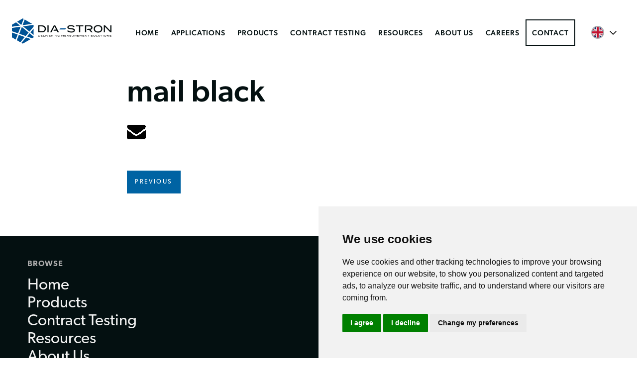

--- FILE ---
content_type: text/html; charset=UTF-8
request_url: https://www.diastron.com/mail-black-3/
body_size: 14333
content:
<!DOCTYPE html>
    <html dir="ltr" lang="en-US" prefix="og: http://ogp.me/ns#">
        <head>
            <meta charset="UTF-8" />
<script type="text/javascript">
/* <![CDATA[ */
 var gform;gform||(document.addEventListener("gform_main_scripts_loaded",function(){gform.scriptsLoaded=!0}),document.addEventListener("gform/theme/scripts_loaded",function(){gform.themeScriptsLoaded=!0}),window.addEventListener("DOMContentLoaded",function(){gform.domLoaded=!0}),gform={domLoaded:!1,scriptsLoaded:!1,themeScriptsLoaded:!1,isFormEditor:()=>"function"==typeof InitializeEditor,callIfLoaded:function(o){return!(!gform.domLoaded||!gform.scriptsLoaded||!gform.themeScriptsLoaded&&!gform.isFormEditor()||(gform.isFormEditor()&&console.warn("The use of gform.initializeOnLoaded() is deprecated in the form editor context and will be removed in Gravity Forms 3.1."),o(),0))},initializeOnLoaded:function(o){gform.callIfLoaded(o)||(document.addEventListener("gform_main_scripts_loaded",()=>{gform.scriptsLoaded=!0,gform.callIfLoaded(o)}),document.addEventListener("gform/theme/scripts_loaded",()=>{gform.themeScriptsLoaded=!0,gform.callIfLoaded(o)}),window.addEventListener("DOMContentLoaded",()=>{gform.domLoaded=!0,gform.callIfLoaded(o)}))},hooks:{action:{},filter:{}},addAction:function(o,r,e,t){gform.addHook("action",o,r,e,t)},addFilter:function(o,r,e,t){gform.addHook("filter",o,r,e,t)},doAction:function(o){gform.doHook("action",o,arguments)},applyFilters:function(o){return gform.doHook("filter",o,arguments)},removeAction:function(o,r){gform.removeHook("action",o,r)},removeFilter:function(o,r,e){gform.removeHook("filter",o,r,e)},addHook:function(o,r,e,t,n){null==gform.hooks[o][r]&&(gform.hooks[o][r]=[]);var d=gform.hooks[o][r];null==n&&(n=r+"_"+d.length),gform.hooks[o][r].push({tag:n,callable:e,priority:t=null==t?10:t})},doHook:function(r,o,e){var t;if(e=Array.prototype.slice.call(e,1),null!=gform.hooks[r][o]&&((o=gform.hooks[r][o]).sort(function(o,r){return o.priority-r.priority}),o.forEach(function(o){"function"!=typeof(t=o.callable)&&(t=window[t]),"action"==r?t.apply(null,e):e[0]=t.apply(null,e)})),"filter"==r)return e[0]},removeHook:function(o,r,t,n){var e;null!=gform.hooks[o][r]&&(e=(e=gform.hooks[o][r]).filter(function(o,r,e){return!!(null!=n&&n!=o.tag||null!=t&&t!=o.priority)}),gform.hooks[o][r]=e)}}); 
/* ]]> */
</script>

            <meta name="viewport" content="user-scalable=no, initial-scale=1, maximum-scale=1, minimum-scale=1, width=device-width" />
            <meta name = "format-detection" content = "telephone=no">
    

            <link rel="icon" type="image/png" sizes="32x32" href="https://www.diastron.com/app/themes/diastron/favicon/favicon-32x32.png">
            <link rel="icon" type="image/png" sizes="16x16" href="https://www.diastron.com/app/themes/diastron/favicon/favicon-16x16.png">

            <link rel="apple-touch-icon" sizes="57x57" href="https://www.diastron.com/app/themes/diastron/favicon/apple-icon-57x57.png">
            <link rel="apple-touch-icon" sizes="60x60" href="https://www.diastron.com/app/themes/diastron/favicon/apple-icon-60x60.png">
            <link rel="apple-touch-icon" sizes="72x72" href="https://www.diastron.com/app/themes/diastron/favicon/apple-icon-72x72.png">
            <link rel="apple-touch-icon" sizes="76x76" href="https://www.diastron.com/app/themes/diastron/favicon/apple-icon-76x76.png">
            <link rel="apple-touch-icon" sizes="114x114" href="https://www.diastron.com/app/themes/diastron/favicon/apple-icon-114x114.png">
            <link rel="apple-touch-icon" sizes="120x120" href="https://www.diastron.com/app/themes/diastron/favicon/apple-icon-120x120.png">
            <link rel="apple-touch-icon" sizes="144x144" href="https://www.diastron.com/app/themes/diastron/favicon/apple-icon-144x144.png">
            <link rel="apple-touch-icon" sizes="152x152" href="https://www.diastron.com/app/themes/diastron/favicon/apple-icon-152x152.png">
            <link rel="apple-touch-icon" sizes="180x180" href="https://www.diastron.com/app/themes/diastron/favicon/apple-icon-180x180.png">
            <link rel="icon" type="image/png" sizes="192x192"  href="https://www.diastron.com/app/themes/diastron/favicon/android-icon-192x192.png">
            <link rel="icon" type="image/png" sizes="32x32" href="https://www.diastron.com/app/themes/diastron/favicon/favicon-32x32.png">
            <link rel="icon" type="image/png" sizes="96x96" href="https://www.diastron.com/app/themes/diastron/favicon/favicon-96x96.png">
            <link rel="icon" type="image/png" sizes="16x16" href="https://www.diastron.com/app/themes/diastron/favicon/favicon-16x16.png">
            <link rel="manifest" href="https://www.diastron.com/app/themes/diastron/favicon/manifest.json">
            <link rel="shortcut icon" href="https://www.diastron.com/app/themes/diastron/favicon/favicon.ico" type="image/x-icon" />
            <meta name="msapplication-TileColor" content="#ffffff">
            <meta name="msapplication-TileImage" content="/ms-icon-144x144.png">
            <meta name="theme-color" content="#ffffff">
            <link rel="stylesheet" type="text/css" href="https://www.diastron.com/app/themes/diastron/dist/css/main.css">

            <!-- <script src="https://use.fontawesome.com/95b5af4306.js"></script> -->
            <script data-search-pseudo-elements src="https://kit.fontawesome.com/eff4d3c5c2.js" crossorigin="anonymous" async></script>

            <script type="text/javascript" src="https://www.diastron.com/app/themes/diastron/js/modernizr-custom.js"></script>

            <script type="text/javascript" src="https://www.diastron.com/app/themes/diastron/dist/js/main.js"></script>

            <script src="https://use.typekit.net/mba6ikj.js"></script>
            <script>try{Typekit.load({ async: true });}catch(e){}</script>


            <title>mail black | Dia-Stron</title>

		<!-- All in One SEO 4.4.4 - aioseo.com -->
		<meta name="robots" content="max-image-preview:large" />
		<link rel="canonical" href="https://www.diastron.com/mail-black-3/" />
		<meta name="generator" content="All in One SEO (AIOSEO) 4.4.4" />
		<meta name="google" content="nositelinkssearchbox" />
		<script type="application/ld+json" class="aioseo-schema">
			{"@context":"https:\/\/schema.org","@graph":[{"@type":"BreadcrumbList","@id":"https:\/\/www.diastron.com\/mail-black-3\/#breadcrumblist","itemListElement":[{"@type":"ListItem","@id":"https:\/\/www.diastron.com\/#listItem","position":1,"item":{"@type":"WebPage","@id":"https:\/\/www.diastron.com\/","name":"Home","description":"Dia-Stron are the leading manufacturer of automated measurement systems for single fibres and filaments, from single hair fibres to natural and synthetic fibres","url":"https:\/\/www.diastron.com\/"},"nextItem":"https:\/\/www.diastron.com\/mail-black-3\/#listItem"},{"@type":"ListItem","@id":"https:\/\/www.diastron.com\/mail-black-3\/#listItem","position":2,"item":{"@type":"WebPage","@id":"https:\/\/www.diastron.com\/mail-black-3\/","name":"mail black","url":"https:\/\/www.diastron.com\/mail-black-3\/"},"previousItem":"https:\/\/www.diastron.com\/#listItem"}]},{"@type":"ItemPage","@id":"https:\/\/www.diastron.com\/mail-black-3\/#itempage","url":"https:\/\/www.diastron.com\/mail-black-3\/","name":"mail black | Dia-Stron","inLanguage":"en-US","isPartOf":{"@id":"https:\/\/www.diastron.com\/#website"},"breadcrumb":{"@id":"https:\/\/www.diastron.com\/mail-black-3\/#breadcrumblist"},"author":{"@id":"https:\/\/www.diastron.com\/author\/yann\/#author"},"creator":{"@id":"https:\/\/www.diastron.com\/author\/yann\/#author"},"datePublished":"2024-03-25T09:57:43+00:00","dateModified":"2024-03-25T09:57:43+00:00"},{"@type":"Organization","@id":"https:\/\/www.diastron.com\/#organization","name":"Dia-Stron","url":"https:\/\/www.diastron.com\/"},{"@type":"Person","@id":"https:\/\/www.diastron.com\/author\/yann\/#author","url":"https:\/\/www.diastron.com\/author\/yann\/","name":"Yann Leray","image":{"@type":"ImageObject","@id":"https:\/\/www.diastron.com\/mail-black-3\/#authorImage","url":"https:\/\/secure.gravatar.com\/avatar\/54f7d0c01477290e96738da4f584336b?s=96&d=mm&r=g","width":96,"height":96,"caption":"Yann Leray"}},{"@type":"WebSite","@id":"https:\/\/www.diastron.com\/#website","url":"https:\/\/www.diastron.com\/","name":"Dia-Stron","description":"Delivering Measurement Solutions","inLanguage":"en-US","publisher":{"@id":"https:\/\/www.diastron.com\/#organization"}}]}
		</script>
		<!-- All in One SEO -->

<link rel="alternate" type="application/rss+xml" title="Dia-Stron &raquo; mail black Comments Feed" href="https://www.diastron.com/feed/?attachment_id=2639" />
<script type="text/javascript">
/* <![CDATA[ */
window._wpemojiSettings = {"baseUrl":"https:\/\/s.w.org\/images\/core\/emoji\/14.0.0\/72x72\/","ext":".png","svgUrl":"https:\/\/s.w.org\/images\/core\/emoji\/14.0.0\/svg\/","svgExt":".svg","source":{"concatemoji":"https:\/\/www.diastron.com\/wp\/wp-includes\/js\/wp-emoji-release.min.js?ver=6.4.5"}};
/*! This file is auto-generated */
!function(i,n){var o,s,e;function c(e){try{var t={supportTests:e,timestamp:(new Date).valueOf()};sessionStorage.setItem(o,JSON.stringify(t))}catch(e){}}function p(e,t,n){e.clearRect(0,0,e.canvas.width,e.canvas.height),e.fillText(t,0,0);var t=new Uint32Array(e.getImageData(0,0,e.canvas.width,e.canvas.height).data),r=(e.clearRect(0,0,e.canvas.width,e.canvas.height),e.fillText(n,0,0),new Uint32Array(e.getImageData(0,0,e.canvas.width,e.canvas.height).data));return t.every(function(e,t){return e===r[t]})}function u(e,t,n){switch(t){case"flag":return n(e,"\ud83c\udff3\ufe0f\u200d\u26a7\ufe0f","\ud83c\udff3\ufe0f\u200b\u26a7\ufe0f")?!1:!n(e,"\ud83c\uddfa\ud83c\uddf3","\ud83c\uddfa\u200b\ud83c\uddf3")&&!n(e,"\ud83c\udff4\udb40\udc67\udb40\udc62\udb40\udc65\udb40\udc6e\udb40\udc67\udb40\udc7f","\ud83c\udff4\u200b\udb40\udc67\u200b\udb40\udc62\u200b\udb40\udc65\u200b\udb40\udc6e\u200b\udb40\udc67\u200b\udb40\udc7f");case"emoji":return!n(e,"\ud83e\udef1\ud83c\udffb\u200d\ud83e\udef2\ud83c\udfff","\ud83e\udef1\ud83c\udffb\u200b\ud83e\udef2\ud83c\udfff")}return!1}function f(e,t,n){var r="undefined"!=typeof WorkerGlobalScope&&self instanceof WorkerGlobalScope?new OffscreenCanvas(300,150):i.createElement("canvas"),a=r.getContext("2d",{willReadFrequently:!0}),o=(a.textBaseline="top",a.font="600 32px Arial",{});return e.forEach(function(e){o[e]=t(a,e,n)}),o}function t(e){var t=i.createElement("script");t.src=e,t.defer=!0,i.head.appendChild(t)}"undefined"!=typeof Promise&&(o="wpEmojiSettingsSupports",s=["flag","emoji"],n.supports={everything:!0,everythingExceptFlag:!0},e=new Promise(function(e){i.addEventListener("DOMContentLoaded",e,{once:!0})}),new Promise(function(t){var n=function(){try{var e=JSON.parse(sessionStorage.getItem(o));if("object"==typeof e&&"number"==typeof e.timestamp&&(new Date).valueOf()<e.timestamp+604800&&"object"==typeof e.supportTests)return e.supportTests}catch(e){}return null}();if(!n){if("undefined"!=typeof Worker&&"undefined"!=typeof OffscreenCanvas&&"undefined"!=typeof URL&&URL.createObjectURL&&"undefined"!=typeof Blob)try{var e="postMessage("+f.toString()+"("+[JSON.stringify(s),u.toString(),p.toString()].join(",")+"));",r=new Blob([e],{type:"text/javascript"}),a=new Worker(URL.createObjectURL(r),{name:"wpTestEmojiSupports"});return void(a.onmessage=function(e){c(n=e.data),a.terminate(),t(n)})}catch(e){}c(n=f(s,u,p))}t(n)}).then(function(e){for(var t in e)n.supports[t]=e[t],n.supports.everything=n.supports.everything&&n.supports[t],"flag"!==t&&(n.supports.everythingExceptFlag=n.supports.everythingExceptFlag&&n.supports[t]);n.supports.everythingExceptFlag=n.supports.everythingExceptFlag&&!n.supports.flag,n.DOMReady=!1,n.readyCallback=function(){n.DOMReady=!0}}).then(function(){return e}).then(function(){var e;n.supports.everything||(n.readyCallback(),(e=n.source||{}).concatemoji?t(e.concatemoji):e.wpemoji&&e.twemoji&&(t(e.twemoji),t(e.wpemoji)))}))}((window,document),window._wpemojiSettings);
/* ]]> */
</script>
<style id='wp-emoji-styles-inline-css' type='text/css'>

	img.wp-smiley, img.emoji {
		display: inline !important;
		border: none !important;
		box-shadow: none !important;
		height: 1em !important;
		width: 1em !important;
		margin: 0 0.07em !important;
		vertical-align: -0.1em !important;
		background: none !important;
		padding: 0 !important;
	}
</style>
<link rel='stylesheet' id='wp-block-library-css' href='https://www.diastron.com/wp/wp-includes/css/dist/block-library/style.min.css?ver=6.4.5' type='text/css' media='all' />
<style id='classic-theme-styles-inline-css' type='text/css'>
/*! This file is auto-generated */
.wp-block-button__link{color:#fff;background-color:#32373c;border-radius:9999px;box-shadow:none;text-decoration:none;padding:calc(.667em + 2px) calc(1.333em + 2px);font-size:1.125em}.wp-block-file__button{background:#32373c;color:#fff;text-decoration:none}
</style>
<style id='global-styles-inline-css' type='text/css'>
body{--wp--preset--color--black: #000000;--wp--preset--color--cyan-bluish-gray: #abb8c3;--wp--preset--color--white: #ffffff;--wp--preset--color--pale-pink: #f78da7;--wp--preset--color--vivid-red: #cf2e2e;--wp--preset--color--luminous-vivid-orange: #ff6900;--wp--preset--color--luminous-vivid-amber: #fcb900;--wp--preset--color--light-green-cyan: #7bdcb5;--wp--preset--color--vivid-green-cyan: #00d084;--wp--preset--color--pale-cyan-blue: #8ed1fc;--wp--preset--color--vivid-cyan-blue: #0693e3;--wp--preset--color--vivid-purple: #9b51e0;--wp--preset--gradient--vivid-cyan-blue-to-vivid-purple: linear-gradient(135deg,rgba(6,147,227,1) 0%,rgb(155,81,224) 100%);--wp--preset--gradient--light-green-cyan-to-vivid-green-cyan: linear-gradient(135deg,rgb(122,220,180) 0%,rgb(0,208,130) 100%);--wp--preset--gradient--luminous-vivid-amber-to-luminous-vivid-orange: linear-gradient(135deg,rgba(252,185,0,1) 0%,rgba(255,105,0,1) 100%);--wp--preset--gradient--luminous-vivid-orange-to-vivid-red: linear-gradient(135deg,rgba(255,105,0,1) 0%,rgb(207,46,46) 100%);--wp--preset--gradient--very-light-gray-to-cyan-bluish-gray: linear-gradient(135deg,rgb(238,238,238) 0%,rgb(169,184,195) 100%);--wp--preset--gradient--cool-to-warm-spectrum: linear-gradient(135deg,rgb(74,234,220) 0%,rgb(151,120,209) 20%,rgb(207,42,186) 40%,rgb(238,44,130) 60%,rgb(251,105,98) 80%,rgb(254,248,76) 100%);--wp--preset--gradient--blush-light-purple: linear-gradient(135deg,rgb(255,206,236) 0%,rgb(152,150,240) 100%);--wp--preset--gradient--blush-bordeaux: linear-gradient(135deg,rgb(254,205,165) 0%,rgb(254,45,45) 50%,rgb(107,0,62) 100%);--wp--preset--gradient--luminous-dusk: linear-gradient(135deg,rgb(255,203,112) 0%,rgb(199,81,192) 50%,rgb(65,88,208) 100%);--wp--preset--gradient--pale-ocean: linear-gradient(135deg,rgb(255,245,203) 0%,rgb(182,227,212) 50%,rgb(51,167,181) 100%);--wp--preset--gradient--electric-grass: linear-gradient(135deg,rgb(202,248,128) 0%,rgb(113,206,126) 100%);--wp--preset--gradient--midnight: linear-gradient(135deg,rgb(2,3,129) 0%,rgb(40,116,252) 100%);--wp--preset--font-size--small: 13px;--wp--preset--font-size--medium: 20px;--wp--preset--font-size--large: 36px;--wp--preset--font-size--x-large: 42px;--wp--preset--spacing--20: 0.44rem;--wp--preset--spacing--30: 0.67rem;--wp--preset--spacing--40: 1rem;--wp--preset--spacing--50: 1.5rem;--wp--preset--spacing--60: 2.25rem;--wp--preset--spacing--70: 3.38rem;--wp--preset--spacing--80: 5.06rem;--wp--preset--shadow--natural: 6px 6px 9px rgba(0, 0, 0, 0.2);--wp--preset--shadow--deep: 12px 12px 50px rgba(0, 0, 0, 0.4);--wp--preset--shadow--sharp: 6px 6px 0px rgba(0, 0, 0, 0.2);--wp--preset--shadow--outlined: 6px 6px 0px -3px rgba(255, 255, 255, 1), 6px 6px rgba(0, 0, 0, 1);--wp--preset--shadow--crisp: 6px 6px 0px rgba(0, 0, 0, 1);}:where(.is-layout-flex){gap: 0.5em;}:where(.is-layout-grid){gap: 0.5em;}body .is-layout-flow > .alignleft{float: left;margin-inline-start: 0;margin-inline-end: 2em;}body .is-layout-flow > .alignright{float: right;margin-inline-start: 2em;margin-inline-end: 0;}body .is-layout-flow > .aligncenter{margin-left: auto !important;margin-right: auto !important;}body .is-layout-constrained > .alignleft{float: left;margin-inline-start: 0;margin-inline-end: 2em;}body .is-layout-constrained > .alignright{float: right;margin-inline-start: 2em;margin-inline-end: 0;}body .is-layout-constrained > .aligncenter{margin-left: auto !important;margin-right: auto !important;}body .is-layout-constrained > :where(:not(.alignleft):not(.alignright):not(.alignfull)){max-width: var(--wp--style--global--content-size);margin-left: auto !important;margin-right: auto !important;}body .is-layout-constrained > .alignwide{max-width: var(--wp--style--global--wide-size);}body .is-layout-flex{display: flex;}body .is-layout-flex{flex-wrap: wrap;align-items: center;}body .is-layout-flex > *{margin: 0;}body .is-layout-grid{display: grid;}body .is-layout-grid > *{margin: 0;}:where(.wp-block-columns.is-layout-flex){gap: 2em;}:where(.wp-block-columns.is-layout-grid){gap: 2em;}:where(.wp-block-post-template.is-layout-flex){gap: 1.25em;}:where(.wp-block-post-template.is-layout-grid){gap: 1.25em;}.has-black-color{color: var(--wp--preset--color--black) !important;}.has-cyan-bluish-gray-color{color: var(--wp--preset--color--cyan-bluish-gray) !important;}.has-white-color{color: var(--wp--preset--color--white) !important;}.has-pale-pink-color{color: var(--wp--preset--color--pale-pink) !important;}.has-vivid-red-color{color: var(--wp--preset--color--vivid-red) !important;}.has-luminous-vivid-orange-color{color: var(--wp--preset--color--luminous-vivid-orange) !important;}.has-luminous-vivid-amber-color{color: var(--wp--preset--color--luminous-vivid-amber) !important;}.has-light-green-cyan-color{color: var(--wp--preset--color--light-green-cyan) !important;}.has-vivid-green-cyan-color{color: var(--wp--preset--color--vivid-green-cyan) !important;}.has-pale-cyan-blue-color{color: var(--wp--preset--color--pale-cyan-blue) !important;}.has-vivid-cyan-blue-color{color: var(--wp--preset--color--vivid-cyan-blue) !important;}.has-vivid-purple-color{color: var(--wp--preset--color--vivid-purple) !important;}.has-black-background-color{background-color: var(--wp--preset--color--black) !important;}.has-cyan-bluish-gray-background-color{background-color: var(--wp--preset--color--cyan-bluish-gray) !important;}.has-white-background-color{background-color: var(--wp--preset--color--white) !important;}.has-pale-pink-background-color{background-color: var(--wp--preset--color--pale-pink) !important;}.has-vivid-red-background-color{background-color: var(--wp--preset--color--vivid-red) !important;}.has-luminous-vivid-orange-background-color{background-color: var(--wp--preset--color--luminous-vivid-orange) !important;}.has-luminous-vivid-amber-background-color{background-color: var(--wp--preset--color--luminous-vivid-amber) !important;}.has-light-green-cyan-background-color{background-color: var(--wp--preset--color--light-green-cyan) !important;}.has-vivid-green-cyan-background-color{background-color: var(--wp--preset--color--vivid-green-cyan) !important;}.has-pale-cyan-blue-background-color{background-color: var(--wp--preset--color--pale-cyan-blue) !important;}.has-vivid-cyan-blue-background-color{background-color: var(--wp--preset--color--vivid-cyan-blue) !important;}.has-vivid-purple-background-color{background-color: var(--wp--preset--color--vivid-purple) !important;}.has-black-border-color{border-color: var(--wp--preset--color--black) !important;}.has-cyan-bluish-gray-border-color{border-color: var(--wp--preset--color--cyan-bluish-gray) !important;}.has-white-border-color{border-color: var(--wp--preset--color--white) !important;}.has-pale-pink-border-color{border-color: var(--wp--preset--color--pale-pink) !important;}.has-vivid-red-border-color{border-color: var(--wp--preset--color--vivid-red) !important;}.has-luminous-vivid-orange-border-color{border-color: var(--wp--preset--color--luminous-vivid-orange) !important;}.has-luminous-vivid-amber-border-color{border-color: var(--wp--preset--color--luminous-vivid-amber) !important;}.has-light-green-cyan-border-color{border-color: var(--wp--preset--color--light-green-cyan) !important;}.has-vivid-green-cyan-border-color{border-color: var(--wp--preset--color--vivid-green-cyan) !important;}.has-pale-cyan-blue-border-color{border-color: var(--wp--preset--color--pale-cyan-blue) !important;}.has-vivid-cyan-blue-border-color{border-color: var(--wp--preset--color--vivid-cyan-blue) !important;}.has-vivid-purple-border-color{border-color: var(--wp--preset--color--vivid-purple) !important;}.has-vivid-cyan-blue-to-vivid-purple-gradient-background{background: var(--wp--preset--gradient--vivid-cyan-blue-to-vivid-purple) !important;}.has-light-green-cyan-to-vivid-green-cyan-gradient-background{background: var(--wp--preset--gradient--light-green-cyan-to-vivid-green-cyan) !important;}.has-luminous-vivid-amber-to-luminous-vivid-orange-gradient-background{background: var(--wp--preset--gradient--luminous-vivid-amber-to-luminous-vivid-orange) !important;}.has-luminous-vivid-orange-to-vivid-red-gradient-background{background: var(--wp--preset--gradient--luminous-vivid-orange-to-vivid-red) !important;}.has-very-light-gray-to-cyan-bluish-gray-gradient-background{background: var(--wp--preset--gradient--very-light-gray-to-cyan-bluish-gray) !important;}.has-cool-to-warm-spectrum-gradient-background{background: var(--wp--preset--gradient--cool-to-warm-spectrum) !important;}.has-blush-light-purple-gradient-background{background: var(--wp--preset--gradient--blush-light-purple) !important;}.has-blush-bordeaux-gradient-background{background: var(--wp--preset--gradient--blush-bordeaux) !important;}.has-luminous-dusk-gradient-background{background: var(--wp--preset--gradient--luminous-dusk) !important;}.has-pale-ocean-gradient-background{background: var(--wp--preset--gradient--pale-ocean) !important;}.has-electric-grass-gradient-background{background: var(--wp--preset--gradient--electric-grass) !important;}.has-midnight-gradient-background{background: var(--wp--preset--gradient--midnight) !important;}.has-small-font-size{font-size: var(--wp--preset--font-size--small) !important;}.has-medium-font-size{font-size: var(--wp--preset--font-size--medium) !important;}.has-large-font-size{font-size: var(--wp--preset--font-size--large) !important;}.has-x-large-font-size{font-size: var(--wp--preset--font-size--x-large) !important;}
.wp-block-navigation a:where(:not(.wp-element-button)){color: inherit;}
:where(.wp-block-post-template.is-layout-flex){gap: 1.25em;}:where(.wp-block-post-template.is-layout-grid){gap: 1.25em;}
:where(.wp-block-columns.is-layout-flex){gap: 2em;}:where(.wp-block-columns.is-layout-grid){gap: 2em;}
.wp-block-pullquote{font-size: 1.5em;line-height: 1.6;}
</style>
<style id='dominant-color-styles-inline-css' type='text/css'>
img[data-dominant-color]:not(.has-transparency) { background-color: var(--dominant-color); }
</style>
<script type="text/javascript" src="https://www.diastron.com/wp/wp-includes/js/jquery/jquery.min.js?ver=3.7.1" id="jquery-core-js"></script>
<script type="text/javascript" src="https://www.diastron.com/wp/wp-includes/js/jquery/jquery-migrate.min.js?ver=3.4.1" id="jquery-migrate-js"></script>
<link rel="EditURI" type="application/rsd+xml" title="RSD" href="https://www.diastron.com/wp/xmlrpc.php?rsd" />
<meta name="generator" content="WordPress 6.4.5" />
<link rel='shortlink' href='https://www.diastron.com/?p=2639' />
<meta name="generator" content="Performance Lab 2.9.0; modules: images/dominant-color-images, images/webp-support, images/webp-uploads; plugins: ">

                                                    <!-- Global site tag (gtag.js) - Google Analytics -->
                        <script cookie-consent="tracking" type="text/plain" async src="https://www.googletagmanager.com/gtag/js?id=UA-100377958-1"></script>
                        <script cookie-consent="tracking" type="text/plain">
                        window.dataLayer = window.dataLayer || [];
                        function gtag(){dataLayer.push(arguments);}
                        gtag('js', new Date());

                        gtag('config', 'UA-100377958-1');
                        </script>
                                
        </head>

        <body class="attachment attachment-template-default single single-attachment postid-2639 attachmentid-2639 attachment-jpeg">
            <div class="wrapper">

            <header class="header">
                <div class="header__logo">
                    <a href="https://www.diastron.com/">
                        <picture>
                            <img src="https://www.diastron.com/app/themes/diastron/dist/images/logo.svg" />
                        </picture>
                    </a>
                </div>

                <div class="header__nav">
                    <nav class="nav js">
                        <div class="nav__main">
                            <ul id="menu-main-menu" class="menu"><li id="menu-item-77" class="menu-item menu-item-type-post_type menu-item-object-page menu-item-home menu-item-77"><a href="https://www.diastron.com/">Home</a><li id="menu-item-1993" class="menu-item menu-item-type-custom menu-item-object-custom menu-item-has-children menu-item-1993"><a href="#">Applications</a>
<ul class="sub-menu">
	<li id="menu-item-2008" class="menu-item menu-item-type-taxonomy menu-item-object-application menu-item-2008"><a href="https://www.diastron.com/applications/hair/"><div class="application-icon" style="background-color:#0063a3" title="<?php echo $term->name; ?>"></div>Hair</a>	<li id="menu-item-2009" class="menu-item menu-item-type-taxonomy menu-item-object-application menu-item-2009"><a href="https://www.diastron.com/applications/natural-fibre/"><div class="application-icon" style="background-color:#ecc30b" title="<?php echo $term->name; ?>"></div>Natural Fibre</a>	<li id="menu-item-2010" class="menu-item menu-item-type-taxonomy menu-item-object-application menu-item-2010"><a href="https://www.diastron.com/applications/synthetic-fibre/"><div class="application-icon" style="background-color:#77838b" title="<?php echo $term->name; ?>"></div>Synthetic Fibre</a>	<li id="menu-item-2011" class="menu-item menu-item-type-taxonomy menu-item-object-application menu-item-2011"><a href="https://www.diastron.com/applications/skin/"><div class="application-icon" style="background-color:#1dd3b0" title="<?php echo $term->name; ?>"></div>Skin</a></ul>
<li id="menu-item-1996" class="menu-item menu-item-type-post_type_archive menu-item-object-product menu-item-1996"><a href="https://www.diastron.com/products/">Products</a><ul class="sub-menu sub-menu--products">                                                    <li class="c-md-3 product-menu-item">
                                
<a class="product__item" href="https://www.diastron.com/products/fibra-one/">
    <picture>
        <img loading="lazy" src="https://www.diastron.com/app/uploads/2021/11/fibra.one_.friction-150x150.jpg" alt="fibra.one">
    </picture>
    <div class="product__item-meta">
                    <div class="product__application-items">
                                        <div class="application-icon" style="background-color: #0063a3" title="Hair"></div>
                               </div>
                <h2 class="product__item-title">fibra.one</h2>
                    <ul class="product__tags">
                                    <li>Single fibre dimensional</li>
                                    <li>Single fibre tensile</li>
                                    <li>Tress testing</li>
                            </ul>
            </div>
</a>
                            </li>
                                                    <li class="c-md-3 product-menu-item">
                                
<a class="product__item" href="https://www.diastron.com/products/fibra-stress/">
    <picture>
        <img loading="lazy" src="https://www.diastron.com/app/uploads/2021/11/1.-fibra.stress-150x150.jpg" alt="fibra.stress">
    </picture>
    <div class="product__item-meta">
                    <div class="product__application-items">
                                        <div class="application-icon" style="background-color: #0063a3" title="Hair"></div>
                                           <div class="application-icon" style="background-color: #ecc30b" title="Natural Fibre"></div>
                                           <div class="application-icon" style="background-color: #77838b" title="Synthetic Fibre"></div>
                               </div>
                <h2 class="product__item-title">fibra.stress</h2>
                    <ul class="product__tags">
                                    <li>Single fibre dimensional</li>
                                    <li>Single fibre tensile</li>
                            </ul>
            </div>
</a>
                            </li>
                                                    <li class="c-md-3 product-menu-item">
                                
<a class="product__item" href="https://www.diastron.com/products/fibra-auto/">
    <picture>
        <img loading="lazy" src="https://www.diastron.com/app/uploads/2023/09/fibra.auto-with-octo-cyc-and-fibra.stress-2-150x150.jpg" alt="fibra.auto">
    </picture>
    <div class="product__item-meta">
                    <div class="product__application-items">
                                        <div class="application-icon" style="background-color: #0063a3" title="Hair"></div>
                               </div>
                <h2 class="product__item-title">fibra.auto</h2>
                    <ul class="product__tags">
                                    <li>Dimensional measurements</li>
                                    <li>Single fibre fatigue</li>
                                    <li>Multi-module automation</li>
                                    <li>Single fibre tensile</li>
                            </ul>
            </div>
</a>
                            </li>
                                                    <li class="c-md-3 product-menu-item">
                                
<a class="product__item" href="https://www.diastron.com/products/fdas770/">
    <picture>
        <img loading="lazy" src="https://www.diastron.com/app/uploads/2021/11/FDAS770-13-150x150.jpg" alt="FDAS770">
    </picture>
    <div class="product__item-meta">
                    <div class="product__application-items">
                                        <div class="application-icon" style="background-color: #0063a3" title="Hair"></div>
                                           <div class="application-icon" style="background-color: #ecc30b" title="Natural Fibre"></div>
                                           <div class="application-icon" style="background-color: #77838b" title="Synthetic Fibre"></div>
                               </div>
                <h2 class="product__item-title">FDAS770</h2>
                    <ul class="product__tags">
                                    <li>Single fibre dimensional</li>
                            </ul>
            </div>
</a>
                            </li>
                                                    <li class="c-md-3 product-menu-item">
                                
<a class="product__item" href="https://www.diastron.com/products/mtt690/">
    <picture>
        <img loading="lazy" src="https://www.diastron.com/app/uploads/2021/11/MTT690-Jaw_Crimp_Cassette-5-150x150.jpg" alt="MTT690">
    </picture>
    <div class="product__item-meta">
                    <div class="product__application-items">
                                        <div class="application-icon" style="background-color: #0063a3" title="Hair"></div>
                                           <div class="application-icon" style="background-color: #ecc30b" title="Natural Fibre"></div>
                               </div>
                <h2 class="product__item-title">MTT690</h2>
                    <ul class="product__tags">
                                    <li>Single fibre tensile</li>
                            </ul>
            </div>
</a>
                            </li>
                                                    <li class="c-md-3 product-menu-item">
                                
<a class="product__item" href="https://www.diastron.com/products/lex820/">
    <picture>
        <img loading="lazy" src="https://www.diastron.com/app/uploads/2021/11/LEX820-wet-cell-natural-fibre-close-up-150x150.jpg" alt="LEX820">
    </picture>
    <div class="product__item-meta">
                    <div class="product__application-items">
                                        <div class="application-icon" style="background-color: #ecc30b" title="Natural Fibre"></div>
                                           <div class="application-icon" style="background-color: #77838b" title="Synthetic Fibre"></div>
                               </div>
                <h2 class="product__item-title">LEX820</h2>
                    <ul class="product__tags">
                                    <li>Single fibre tensile</li>
                            </ul>
            </div>
</a>
                            </li>
                                                    <li class="c-md-3 product-menu-item">
                                
<a class="product__item" href="https://www.diastron.com/products/lds-lex/">
    <picture>
        <img loading="lazy" src="https://www.diastron.com/app/uploads/2021/11/LEX-LDS-13-150x150.jpg" alt="LDS-LEX">
    </picture>
    <div class="product__item-meta">
                    <div class="product__application-items">
                                        <div class="application-icon" style="background-color: #77838b" title="Synthetic Fibre"></div>
                               </div>
                <h2 class="product__item-title">LDS-LEX</h2>
                    <ul class="product__tags">
                                    <li>Single fibre dimensional</li>
                                    <li>Single fibre tensile</li>
                            </ul>
            </div>
</a>
                            </li>
                                                    <li class="c-md-3 product-menu-item">
                                
<a class="product__item" href="https://www.diastron.com/products/lex-ifss/">
    <picture>
        <img loading="lazy" src="https://www.diastron.com/app/uploads/2021/11/1.-LEX820-IFSS-Visualisation-150x150.jpg" alt="LEX-IFSS">
    </picture>
    <div class="product__item-meta">
                    <div class="product__application-items">
                                        <div class="application-icon" style="background-color: #ecc30b" title="Natural Fibre"></div>
                                           <div class="application-icon" style="background-color: #77838b" title="Synthetic Fibre"></div>
                               </div>
                <h2 class="product__item-title">LEX-IFSS</h2>
                    <ul class="product__tags">
                                    <li>Interfacial properties</li>
                            </ul>
            </div>
</a>
                            </li>
                                                    <li class="c-md-3 product-menu-item">
                                
<a class="product__item" href="https://www.diastron.com/products/cyc802/">
    <picture>
        <img loading="lazy" src="https://www.diastron.com/app/uploads/2021/11/1.-CYC802-150x150.jpg" alt="CYC802">
    </picture>
    <div class="product__item-meta">
                    <div class="product__application-items">
                                        <div class="application-icon" style="background-color: #0063a3" title="Hair"></div>
                                           <div class="application-icon" style="background-color: #ecc30b" title="Natural Fibre"></div>
                               </div>
                <h2 class="product__item-title">CYC802</h2>
                    <ul class="product__tags">
                                    <li>Single fibre fatigue</li>
                                    <li>Single fibre tensile</li>
                            </ul>
            </div>
</a>
                            </li>
                                                    <li class="c-md-3 product-menu-item">
                                
<a class="product__item" href="https://www.diastron.com/products/ballistometer/">
    <picture>
        <img loading="lazy" src="https://www.diastron.com/app/uploads/2022/11/BLS-unit-and-probe-150x150.png" alt="Ballistometer BLS785">
    </picture>
    <div class="product__item-meta">
                    <div class="product__application-items">
                                        <div class="application-icon" style="background-color: #1dd3b0" title="Skin"></div>
                               </div>
                <h2 class="product__item-title">Ballistometer BLS785</h2>
                    <ul class="product__tags">
                                    <li>Skin elasticity</li>
                                    <li>Skin firmness</li>
                            </ul>
            </div>
</a>
                            </li>
                                                    <li class="c-md-3 product-menu-item">
                                
<a class="product__item" href="https://www.diastron.com/products/translucency-meter-tls/">
    <picture>
        <img loading="lazy" src="https://www.diastron.com/app/uploads/2021/11/1.-TLS850-150x150.jpg" alt="Translucency Meter TLS">
    </picture>
    <div class="product__item-meta">
                    <div class="product__application-items">
                                        <div class="application-icon" style="background-color: #1dd3b0" title="Skin"></div>
                               </div>
                <h2 class="product__item-title">Translucency Meter TLS</h2>
                    <ul class="product__tags">
                                    <li>Skin translucency</li>
                            </ul>
            </div>
</a>
                            </li>
                                                    <li class="c-md-3 product-menu-item">
                                
<a class="product__item" href="https://www.diastron.com/products/ftt950/">
    <picture>
        <img loading="lazy" src="https://www.diastron.com/app/uploads/2021/11/1.-FTT950-150x150.jpg" alt="FTT950">
    </picture>
    <div class="product__item-meta">
                    <div class="product__application-items">
                                        <div class="application-icon" style="background-color: #0063a3" title="Hair"></div>
                                           <div class="application-icon" style="background-color: #ecc30b" title="Natural Fibre"></div>
                               </div>
                <h2 class="product__item-title">FTT950</h2>
                    <ul class="product__tags">
                                    <li>Single fibre torsion</li>
                            </ul>
            </div>
</a>
                            </li>
                                                    <li class="c-md-3 product-menu-item">
                                
<a class="product__item" href="https://www.diastron.com/products/fbs900-fibre-bending-system/">
    <picture>
        <img loading="lazy" src="https://www.diastron.com/app/uploads/2021/11/FBS900_natural-fibre-sample-close-up-1-150x150.jpg" alt="FBS900">
    </picture>
    <div class="product__item-meta">
                    <div class="product__application-items">
                                        <div class="application-icon" style="background-color: #0063a3" title="Hair"></div>
                                           <div class="application-icon" style="background-color: #ecc30b" title="Natural Fibre"></div>
                                           <div class="application-icon" style="background-color: #77838b" title="Synthetic Fibre"></div>
                               </div>
                <h2 class="product__item-title">FBS900</h2>
                    <ul class="product__tags">
                                    <li>Single fibre bending</li>
                            </ul>
            </div>
</a>
                            </li>
                                                    <li class="c-md-3 product-menu-item">
                                
<a class="product__item" href="https://www.diastron.com/products/automation/">
    <picture>
        <img loading="lazy" src="https://www.diastron.com/app/uploads/2021/11/CYC802-quad-CYC-with-ALS-and-cassette-hotel-150x150.png" alt="Automation">
    </picture>
    <div class="product__item-meta">
                    <div class="product__application-items">
                                        <div class="application-icon" style="background-color: #0063a3" title="Hair"></div>
                                           <div class="application-icon" style="background-color: #ecc30b" title="Natural Fibre"></div>
                                           <div class="application-icon" style="background-color: #77838b" title="Synthetic Fibre"></div>
                               </div>
                <h2 class="product__item-title">Automation</h2>
                    <ul class="product__tags">
                                    <li>Multi-module automation</li>
                            </ul>
            </div>
</a>
                            </li>
                                                    <li class="c-md-3 product-menu-item">
                                
<a class="product__item" href="https://www.diastron.com/products/rental/">
    <picture>
        <img loading="lazy" src="https://www.diastron.com/app/uploads/2021/11/1.-fibra.one-with-combing-and-3-point-bend-accessories-150x150.png" alt="Rental">
    </picture>
    <div class="product__item-meta">
                    <div class="product__application-items">
                                        <div class="application-icon" style="background-color: #0063a3" title="Hair"></div>
                                           <div class="application-icon" style="background-color: #ecc30b" title="Natural Fibre"></div>
                                           <div class="application-icon" style="background-color: #77838b" title="Synthetic Fibre"></div>
                                           <div class="application-icon" style="background-color: #1dd3b0" title="Skin"></div>
                               </div>
                <h2 class="product__item-title">Rental</h2>
                    <ul class="product__tags">
                                    <li>Instrument rental</li>
                            </ul>
            </div>
</a>
                            </li>
                                        </ul><li id="menu-item-3013" class="menu-item menu-item-type-post_type menu-item-object-page menu-item-has-children menu-item-3013"><a href="https://www.diastron.com/contract-testing/">Contract Testing</a>
<ul class="sub-menu">
	<li id="menu-item-3015" class="menu-item menu-item-type-post_type menu-item-object-page menu-item-3015"><a href="https://www.diastron.com/contract-testing/hair-testing-services/">Hair Testing Services</a>	<li id="menu-item-3016" class="menu-item menu-item-type-post_type menu-item-object-page menu-item-3016"><a href="https://www.diastron.com/contract-testing/contract-testing-on-synthetic-and-natural-fibres/">Synthetic and Natural Fibres</a></ul>
<li id="menu-item-2074" class="menu-item menu-item-type-post_type_archive menu-item-object-resource menu-item-has-children menu-item-2074"><a href="https://www.diastron.com/resources/">Resources</a>
<ul class="sub-menu">
	<li id="menu-item-2077" class="menu-item menu-item-type-taxonomy menu-item-object-resource_category menu-item-2077"><a href="https://www.diastron.com/application-notes/">Application Notes</a>	<li id="menu-item-2075" class="menu-item menu-item-type-taxonomy menu-item-object-resource_category menu-item-2075"><a href="https://www.diastron.com/videos/">Videos</a>	<li id="menu-item-2076" class="menu-item menu-item-type-taxonomy menu-item-object-resource_category menu-item-2076"><a href="https://www.diastron.com/brochures/">Brochures</a>	<li id="menu-item-78" class="menu-item menu-item-type-post_type menu-item-object-page menu-item-78"><a href="https://www.diastron.com/news/">News</a></ul>
<li id="menu-item-222" class="menu-item menu-item-type-post_type menu-item-object-page menu-item-222"><a href="https://www.diastron.com/about-us/">About Us</a><li id="menu-item-2687" class="menu-item menu-item-type-post_type menu-item-object-page menu-item-2687"><a href="https://www.diastron.com/jobs/">Careers</a><li id="menu-item-245" class="featured menu-item menu-item-type-post_type menu-item-object-page menu-item-245"><a href="https://www.diastron.com/contact-us/">Contact</a></ul>                        </div>
                    </nav>

                    <div class="header__right">
                        <div class="menu-button js">
                            <div class="menu-button__icon">
                                <span></span>
                                <span></span>
                                <span></span>
                            </div>
                        </div>
                    </div>
                </div>

                    <div class="header__languages">
        
                        <span class="language current">
                    <picture>
                        <img loading="lazy" src="https://www.diastron.com/app/uploads/2021/11/gb-flag.svg" alt="EN" />
                    </picture>
                    <svg xmlns="http://www.w3.org/2000/svg" viewBox="0 0 512 512"><!--!Font Awesome Pro 6.5.1 by @fontawesome - https://fontawesome.com License - https://fontawesome.com/license (Commercial License) Copyright 2024 Fonticons, Inc.--><path d="M239 401c9.4 9.4 24.6 9.4 33.9 0L465 209c9.4-9.4 9.4-24.6 0-33.9s-24.6-9.4-33.9 0l-175 175L81 175c-9.4-9.4-24.6-9.4-33.9 0s-9.4 24.6 0 33.9L239 401z"/></svg>                </span>
        
        <div class="language-choices">
                            <a class="language selected" href="https://www.diastron.com/">
                    <picture>
                        <img loading="lazy" src="https://www.diastron.com/app/uploads/2021/11/gb-flag.svg" alt="EN" />
                    </picture>
                </a>
                            <a class="language " href="https://www.diastron.com/cn/">
                    <picture>
                        <img loading="lazy" src="https://www.diastron.com/app/uploads/2021/11/cn-flag-jpg.webp" alt="CN" />
                    </picture>
                </a>
                    </div>
    </div>

            </header>


            
                <div class="c">
                    <div class="r">
                        <div class="c-md-8 l-c-md-o-2">
                            <div class="content">
                                <div class="categories">
                                                                    </div>
                                <h1>mail black</h1>
                                <p class="attachment"><a href='https://www.diastron.com/app/uploads/2024/03/mail-black-2-jpg.webp'><img decoding="async" width="38" height="35" src="https://www.diastron.com/app/uploads/2024/03/mail-black-2-jpg.webp" class="attachment-medium size-medium not-transparent" alt="" data-has-transparency="false" data-dominant-color="4b4b4b" style="--dominant-color: #4b4b4b;" /></a></p>
                            </div>
                        </div>
                    </div>
                </div>
                    <div class="c">
            <div class="r">
                <div class="c-md-8 l-c-md-o-2">
                    <a class="button" href="https://www.diastron.com/mail-black-3/" rel="prev">Previous</a>                </div>
            </div>
        </div>
    


</div>


<div class="overlay overlay--newsletter" id="overlay-newsletter">
    <div class="overlay__inner">
        <div class="newsletter-signup">
            <div class="overlay__close">
                <i class="fa fa-close"></i>
            </div>
            <h2 class="h3">Subscribe to our Newsletter</h2>
            <script type="text/javascript"></script>
                <div class='gf_browser_chrome gform_wrapper gform_legacy_markup_wrapper gform-theme--no-framework form__moving-labels_wrapper' data-form-theme='legacy' data-form-index='0' id='gform_wrapper_7' ><div id='gf_7' class='gform_anchor' tabindex='-1'></div><form method='post' enctype='multipart/form-data' target='gform_ajax_frame_7' id='gform_7' class='form__moving-labels' action='/mail-black-3/#gf_7' data-formid='7' novalidate>
                        <div class='gform-body gform_body'><ul id='gform_fields_7' class='gform_fields top_label form_sublabel_below description_below validation_below'><li id="field_7_4" class="gfield gfield--type-html gfield_html gfield_html_formatted gfield_no_follows_desc field_sublabel_below gfield--no-description field_description_below field_validation_below gfield_visibility_visible"  data-js-reload="field_7_4" >For more information about our privacy practices please view our <a href="/privacy-policy/" target="_blank">privacy policy</a>. By submitting this form you agree that we may process your information in accordance with these terms.</li><li id="field_7_1" class="gfield gfield--type-text gfield_contains_required field_sublabel_below gfield--no-description field_description_below field_validation_below gfield_visibility_visible"  data-js-reload="field_7_1" ><label class='gfield_label gform-field-label' for='input_7_1'>Name<span class="gfield_required"><span class="gfield_required gfield_required_asterisk">*</span></span></label><div class='ginput_container ginput_container_text'><input name='input_1' id='input_7_1' type='text' value='' class='medium'   tabindex='40'  aria-required="true" aria-invalid="false"   /></div></li><li id="field_7_3" class="gfield gfield--type-email gfield_contains_required field_sublabel_below gfield--no-description field_description_below field_validation_below gfield_visibility_visible"  data-js-reload="field_7_3" ><label class='gfield_label gform-field-label' for='input_7_3'>Email<span class="gfield_required"><span class="gfield_required gfield_required_asterisk">*</span></span></label><div class='ginput_container ginput_container_email'>
                            <input name='input_3' id='input_7_3' type='email' value='' class='medium' tabindex='41'   aria-required="true" aria-invalid="false"  />
                        </div></li><li id="field_7_2" class="gfield gfield--type-text field_sublabel_below gfield--no-description field_description_below field_validation_below gfield_visibility_visible"  data-js-reload="field_7_2" ><label class='gfield_label gform-field-label' for='input_7_2'>Company</label><div class='ginput_container ginput_container_text'><input name='input_2' id='input_7_2' type='text' value='' class='medium'   tabindex='42'   aria-invalid="false"   /></div></li><li id="field_7_5" class="gfield gfield--type-checkbox gfield--type-choice hide-label gfield_contains_required field_sublabel_below gfield--no-description field_description_below field_validation_below gfield_visibility_visible"  data-js-reload="field_7_5" ><label class='gfield_label gform-field-label gfield_label_before_complex' >Form Consent<span class="gfield_required"><span class="gfield_required gfield_required_asterisk">*</span></span></label><div class='ginput_container ginput_container_checkbox'><ul class='gfield_checkbox' id='input_7_5'><li class='gchoice gchoice_7_5_1'>
								<input class='gfield-choice-input' name='input_5.1' type='checkbox'  value='I give consent for Dia-Stron to store and process my information'  id='choice_7_5_1' tabindex='43'  />
								<label for='choice_7_5_1' id='label_7_5_1' class='gform-field-label gform-field-label--type-inline'>I give consent for Dia-Stron to store and process my information</label>
							</li></ul></div></li><li id="field_7_6" class="gfield gfield--type-checkbox gfield--type-choice hide-label field_sublabel_below gfield--no-description field_description_below field_validation_below gfield_visibility_visible"  data-js-reload="field_7_6" ><label class='gfield_label gform-field-label gfield_label_before_complex' >Marketing Consent</label><div class='ginput_container ginput_container_checkbox'><ul class='gfield_checkbox' id='input_7_6'><li class='gchoice gchoice_7_6_1'>
								<input class='gfield-choice-input' name='input_6.1' type='checkbox'  value='I would also like to receive marketing communications and offers from Dia-Stron via email'  id='choice_7_6_1' tabindex='44'  />
								<label for='choice_7_6_1' id='label_7_6_1' class='gform-field-label gform-field-label--type-inline'>I would also like to receive marketing communications and offers from Dia-Stron via email</label>
							</li></ul></div></li><li id="field_7_7" class="gfield gfield--type-html gfield_html gfield_html_formatted gfield_no_follows_desc field_sublabel_below gfield--no-description field_description_below field_validation_below gfield_visibility_visible"  data-js-reload="field_7_7" ><style>
.hide-label .gfield_label {display:none}
</style></li><li id="field_7_8" class="gfield gfield--type-honeypot gform_validation_container field_sublabel_below gfield--has-description field_description_below field_validation_below gfield_visibility_visible"  data-js-reload="field_7_8" ><label class='gfield_label gform-field-label' for='input_7_8'>Phone</label><div class='ginput_container'><input name='input_8' id='input_7_8' type='text' value='' autocomplete='new-password'/></div><div class='gfield_description' id='gfield_description_7_8'>This field is for validation purposes and should be left unchanged.</div></li></ul></div>
        <div class='gform-footer gform_footer top_label'> <button class="submit-button button" id="gform_submit_button_7"><span>Submit</span></button> <input type='hidden' name='gform_ajax' value='form_id=7&amp;title=&amp;description=&amp;tabindex=40&amp;theme=legacy&amp;styles=[]&amp;hash=591070ede2ac8c964f4663f6aae86efe' />
            <input type='hidden' class='gform_hidden' name='gform_submission_method' data-js='gform_submission_method_7' value='iframe' />
            <input type='hidden' class='gform_hidden' name='gform_theme' data-js='gform_theme_7' id='gform_theme_7' value='legacy' />
            <input type='hidden' class='gform_hidden' name='gform_style_settings' data-js='gform_style_settings_7' id='gform_style_settings_7' value='[]' />
            <input type='hidden' class='gform_hidden' name='is_submit_7' value='1' />
            <input type='hidden' class='gform_hidden' name='gform_submit' value='7' />
            
            <input type='hidden' class='gform_hidden' name='gform_unique_id' value='' />
            <input type='hidden' class='gform_hidden' name='state_7' value='WyJbXSIsIjE0YmUxMDQ0MTMyNmUxZmE4Yzc0Y2VmZWU4NGZkOWE2Il0=' />
            <input type='hidden' autocomplete='off' class='gform_hidden' name='gform_target_page_number_7' id='gform_target_page_number_7' value='0' />
            <input type='hidden' autocomplete='off' class='gform_hidden' name='gform_source_page_number_7' id='gform_source_page_number_7' value='1' />
            <input type='hidden' name='gform_field_values' value='' />
            
        </div>
                        </form>
                        </div>
		                <iframe style='display:none;width:0px;height:0px;' src='about:blank' name='gform_ajax_frame_7' id='gform_ajax_frame_7' title='This iframe contains the logic required to handle Ajax powered Gravity Forms.'></iframe>
		                <script type="text/javascript">
/* <![CDATA[ */
 gform.initializeOnLoaded( function() {gformInitSpinner( 7, 'https://www.diastron.com/app/plugins/gravityforms/images/spinner.svg', true );jQuery('#gform_ajax_frame_7').on('load',function(){var contents = jQuery(this).contents().find('*').html();var is_postback = contents.indexOf('GF_AJAX_POSTBACK') >= 0;if(!is_postback){return;}var form_content = jQuery(this).contents().find('#gform_wrapper_7');var is_confirmation = jQuery(this).contents().find('#gform_confirmation_wrapper_7').length > 0;var is_redirect = contents.indexOf('gformRedirect(){') >= 0;var is_form = form_content.length > 0 && ! is_redirect && ! is_confirmation;var mt = parseInt(jQuery('html').css('margin-top'), 10) + parseInt(jQuery('body').css('margin-top'), 10) + 100;if(is_form){jQuery('#gform_wrapper_7').html(form_content.html());if(form_content.hasClass('gform_validation_error')){jQuery('#gform_wrapper_7').addClass('gform_validation_error');} else {jQuery('#gform_wrapper_7').removeClass('gform_validation_error');}setTimeout( function() { /* delay the scroll by 50 milliseconds to fix a bug in chrome */ jQuery(document).scrollTop(jQuery('#gform_wrapper_7').offset().top - mt); }, 50 );if(window['gformInitDatepicker']) {gformInitDatepicker();}if(window['gformInitPriceFields']) {gformInitPriceFields();}var current_page = jQuery('#gform_source_page_number_7').val();gformInitSpinner( 7, 'https://www.diastron.com/app/plugins/gravityforms/images/spinner.svg', true );jQuery(document).trigger('gform_page_loaded', [7, current_page]);window['gf_submitting_7'] = false;}else if(!is_redirect){var confirmation_content = jQuery(this).contents().find('.GF_AJAX_POSTBACK').html();if(!confirmation_content){confirmation_content = contents;}jQuery('#gform_wrapper_7').replaceWith(confirmation_content);jQuery(document).scrollTop(jQuery('#gf_7').offset().top - mt);jQuery(document).trigger('gform_confirmation_loaded', [7]);window['gf_submitting_7'] = false;wp.a11y.speak(jQuery('#gform_confirmation_message_7').text());}else{jQuery('#gform_7').append(contents);if(window['gformRedirect']) {gformRedirect();}}jQuery(document).trigger("gform_pre_post_render", [{ formId: "7", currentPage: "current_page", abort: function() { this.preventDefault(); } }]);                if (event && event.defaultPrevented) {                return;         }        const gformWrapperDiv = document.getElementById( "gform_wrapper_7" );        if ( gformWrapperDiv ) {            const visibilitySpan = document.createElement( "span" );            visibilitySpan.id = "gform_visibility_test_7";            gformWrapperDiv.insertAdjacentElement( "afterend", visibilitySpan );        }        const visibilityTestDiv = document.getElementById( "gform_visibility_test_7" );        let postRenderFired = false;                function triggerPostRender() {            if ( postRenderFired ) {                return;            }            postRenderFired = true;            jQuery( document ).trigger( 'gform_post_render', [7, current_page] );            gform.utils.trigger( { event: 'gform/postRender', native: false, data: { formId: 7, currentPage: current_page } } );            gform.utils.trigger( { event: 'gform/post_render', native: false, data: { formId: 7, currentPage: current_page } } );            if ( visibilityTestDiv ) {                visibilityTestDiv.parentNode.removeChild( visibilityTestDiv );            }        }        function debounce( func, wait, immediate ) {            var timeout;            return function() {                var context = this, args = arguments;                var later = function() {                    timeout = null;                    if ( !immediate ) func.apply( context, args );                };                var callNow = immediate && !timeout;                clearTimeout( timeout );                timeout = setTimeout( later, wait );                if ( callNow ) func.apply( context, args );            };        }        const debouncedTriggerPostRender = debounce( function() {            triggerPostRender();        }, 200 );        if ( visibilityTestDiv && visibilityTestDiv.offsetParent === null ) {            const observer = new MutationObserver( ( mutations ) => {                mutations.forEach( ( mutation ) => {                    if ( mutation.type === 'attributes' && visibilityTestDiv.offsetParent !== null ) {                        debouncedTriggerPostRender();                        observer.disconnect();                    }                });            });            observer.observe( document.body, {                attributes: true,                childList: false,                subtree: true,                attributeFilter: [ 'style', 'class' ],            });        } else {            triggerPostRender();        }    } );} ); 
/* ]]> */
</script>

        </div>
    </div>
</div>

    <script type="text/javascript" src="https://www.diastron.com/wp/wp-includes/js/dist/vendor/wp-polyfill-inert.min.js?ver=3.1.2" id="wp-polyfill-inert-js"></script>
<script type="text/javascript" src="https://www.diastron.com/wp/wp-includes/js/dist/vendor/regenerator-runtime.min.js?ver=0.14.0" id="regenerator-runtime-js"></script>
<script type="text/javascript" src="https://www.diastron.com/wp/wp-includes/js/dist/vendor/wp-polyfill.min.js?ver=3.15.0" id="wp-polyfill-js"></script>
<script type="text/javascript" src="https://www.diastron.com/wp/wp-includes/js/dist/dom-ready.min.js?ver=392bdd43726760d1f3ca" id="wp-dom-ready-js"></script>
<script type="text/javascript" src="https://www.diastron.com/wp/wp-includes/js/dist/hooks.min.js?ver=c6aec9a8d4e5a5d543a1" id="wp-hooks-js"></script>
<script type="text/javascript" src="https://www.diastron.com/wp/wp-includes/js/dist/i18n.min.js?ver=7701b0c3857f914212ef" id="wp-i18n-js"></script>
<script type="text/javascript" id="wp-i18n-js-after">
/* <![CDATA[ */
wp.i18n.setLocaleData( { 'text direction\u0004ltr': [ 'ltr' ] } );
/* ]]> */
</script>
<script type="text/javascript" src="https://www.diastron.com/wp/wp-includes/js/dist/a11y.min.js?ver=7032343a947cfccf5608" id="wp-a11y-js"></script>
<script type="text/javascript" defer='defer' src="https://www.diastron.com/app/plugins/gravityforms/js/jquery.json.min.js?ver=2.9.3" id="gform_json-js"></script>
<script type="text/javascript" id="gform_gravityforms-js-extra">
/* <![CDATA[ */
var gform_i18n = {"datepicker":{"days":{"monday":"Mo","tuesday":"Tu","wednesday":"We","thursday":"Th","friday":"Fr","saturday":"Sa","sunday":"Su"},"months":{"january":"January","february":"February","march":"March","april":"April","may":"May","june":"June","july":"July","august":"August","september":"September","october":"October","november":"November","december":"December"},"firstDay":1,"iconText":"Select date"}};
var gf_legacy_multi = [];
var gform_gravityforms = {"strings":{"invalid_file_extension":"This type of file is not allowed. Must be one of the following:","delete_file":"Delete this file","in_progress":"in progress","file_exceeds_limit":"File exceeds size limit","illegal_extension":"This type of file is not allowed.","max_reached":"Maximum number of files reached","unknown_error":"There was a problem while saving the file on the server","currently_uploading":"Please wait for the uploading to complete","cancel":"Cancel","cancel_upload":"Cancel this upload","cancelled":"Cancelled"},"vars":{"images_url":"https:\/\/www.diastron.com\/app\/plugins\/gravityforms\/images"}};
var gf_global = {"gf_currency_config":{"name":"Pound Sterling","symbol_left":"&#163;","symbol_right":"","symbol_padding":" ","thousand_separator":",","decimal_separator":".","decimals":2,"code":"GBP"},"base_url":"https:\/\/www.diastron.com\/app\/plugins\/gravityforms","number_formats":[],"spinnerUrl":"https:\/\/www.diastron.com\/app\/plugins\/gravityforms\/images\/spinner.svg","version_hash":"8b14ae1e4bfe2968a52382ff49c7d34e","strings":{"newRowAdded":"New row added.","rowRemoved":"Row removed","formSaved":"The form has been saved.  The content contains the link to return and complete the form."}};
/* ]]> */
</script>
<script type="text/javascript" defer='defer' src="https://www.diastron.com/app/plugins/gravityforms/js/gravityforms.min.js?ver=2.9.3" id="gform_gravityforms-js"></script>
<script type="text/javascript" defer='defer' src="https://www.diastron.com/app/plugins/gravityforms/assets/js/dist/utils.min.js?ver=501a987060f4426fb517400c73c7fc1e" id="gform_gravityforms_utils-js"></script>
<script type="text/javascript" defer='defer' src="https://www.diastron.com/app/plugins/gravityforms/assets/js/dist/vendor-theme.min.js?ver=ddd2702ee024d421149a5e61416f1ff5" id="gform_gravityforms_theme_vendors-js"></script>
<script type="text/javascript" id="gform_gravityforms_theme-js-extra">
/* <![CDATA[ */
var gform_theme_config = {"common":{"form":{"honeypot":{"version_hash":"8b14ae1e4bfe2968a52382ff49c7d34e"},"ajax":{"ajaxurl":"https:\/\/www.diastron.com\/wp\/wp-admin\/admin-ajax.php","ajax_submission_nonce":"291dab2d36","i18n":{"step_announcement":"Step %1$s of %2$s, %3$s","unknown_error":"There was an unknown error processing your request. Please try again."}}}},"hmr_dev":"","public_path":"https:\/\/www.diastron.com\/app\/plugins\/gravityforms\/assets\/js\/dist\/","config_nonce":"ac0b638844"};
/* ]]> */
</script>
<script type="text/javascript" defer='defer' src="https://www.diastron.com/app/plugins/gravityforms/assets/js/dist/scripts-theme.min.js?ver=cd31c16637eeae0b20e422009e5a8b28" id="gform_gravityforms_theme-js"></script>
<script type="text/javascript">
/* <![CDATA[ */
 gform.initializeOnLoaded( function() { jQuery(document).on('gform_post_render', function(event, formId, currentPage){if(formId == 7) {jQuery( document ).on( 'submit.gravityforms', '.gform_wrapper form', function( event ) {
	jQuery( '<input>' )
		.attr( 'type', 'hidden' )
		.attr( 'name', 'gf_zero_spam_key' )
		.attr( 'value', 'GBNAM7sLPyRUPxHLzRaSJHKw4yPWNn0HlqE3klV8RhOsJry3IIIS7WNVv6bVWtfs' )
		.attr( 'autocomplete', 'new-password' )
		.appendTo( jQuery( this ) );
} );} } );jQuery(document).on('gform_post_conditional_logic', function(event, formId, fields, isInit){} ) } ); 
/* ]]> */
</script>
<script type="text/javascript">
/* <![CDATA[ */
 gform.initializeOnLoaded( function() {jQuery(document).trigger("gform_pre_post_render", [{ formId: "7", currentPage: "1", abort: function() { this.preventDefault(); } }]);                if (event && event.defaultPrevented) {                return;         }        const gformWrapperDiv = document.getElementById( "gform_wrapper_7" );        if ( gformWrapperDiv ) {            const visibilitySpan = document.createElement( "span" );            visibilitySpan.id = "gform_visibility_test_7";            gformWrapperDiv.insertAdjacentElement( "afterend", visibilitySpan );        }        const visibilityTestDiv = document.getElementById( "gform_visibility_test_7" );        let postRenderFired = false;                function triggerPostRender() {            if ( postRenderFired ) {                return;            }            postRenderFired = true;            jQuery( document ).trigger( 'gform_post_render', [7, 1] );            gform.utils.trigger( { event: 'gform/postRender', native: false, data: { formId: 7, currentPage: 1 } } );            gform.utils.trigger( { event: 'gform/post_render', native: false, data: { formId: 7, currentPage: 1 } } );            if ( visibilityTestDiv ) {                visibilityTestDiv.parentNode.removeChild( visibilityTestDiv );            }        }        function debounce( func, wait, immediate ) {            var timeout;            return function() {                var context = this, args = arguments;                var later = function() {                    timeout = null;                    if ( !immediate ) func.apply( context, args );                };                var callNow = immediate && !timeout;                clearTimeout( timeout );                timeout = setTimeout( later, wait );                if ( callNow ) func.apply( context, args );            };        }        const debouncedTriggerPostRender = debounce( function() {            triggerPostRender();        }, 200 );        if ( visibilityTestDiv && visibilityTestDiv.offsetParent === null ) {            const observer = new MutationObserver( ( mutations ) => {                mutations.forEach( ( mutation ) => {                    if ( mutation.type === 'attributes' && visibilityTestDiv.offsetParent !== null ) {                        debouncedTriggerPostRender();                        observer.disconnect();                    }                });            });            observer.observe( document.body, {                attributes: true,                childList: false,                subtree: true,                attributeFilter: [ 'style', 'class' ],            });        } else {            triggerPostRender();        }    } ); 
/* ]]> */
</script>

    <footer class="footer">
        <div class="container c">
            <div class="r">
                <div class="c-md-6">
                    <div class="footer-browse-menu">
                        <h4 class="small-caps text-grey">Browse</h4>
                        <ul id="menu-browse" class="menu"><li id="menu-item-2103" class="menu-item menu-item-type-post_type menu-item-object-page menu-item-home menu-item-2103"><a href="https://www.diastron.com/">Home</a></li>
<li id="menu-item-2064" class="menu-item menu-item-type-custom menu-item-object-custom menu-item-2064"><a href="/products">Products</a></li>
<li id="menu-item-3018" class="menu-item menu-item-type-post_type menu-item-object-page menu-item-3018"><a href="https://www.diastron.com/contract-testing/">Contract Testing</a></li>
<li id="menu-item-2067" class="menu-item menu-item-type-custom menu-item-object-custom menu-item-2067"><a href="/resources">Resources</a></li>
<li id="menu-item-2068" class="menu-item menu-item-type-post_type menu-item-object-page menu-item-2068"><a href="https://www.diastron.com/about-us/">About Us</a></li>
<li id="menu-item-2691" class="menu-item menu-item-type-post_type menu-item-object-page menu-item-2691"><a href="https://www.diastron.com/jobs/">Careers</a></li>
<li id="menu-item-2069" class="menu-item menu-item-type-post_type menu-item-object-page menu-item-2069"><a href="https://www.diastron.com/contact-us/">Contact Us</a></li>
</ul>                    </div>
                </div>
                <div class="c-md-6">
                    <h4 class="text-white footer-newsletter-heading">Stay Updated</h4>
                    <p>Keep up to date with our latest news and analysis by subscribing to our regular newsletter</p>
                    <a href="" data-target="#overlay-newsletter" class="button overlay__button">Subscribe</a></div>
                </div>
            </div>
        </div>
        <div class="footer__bottom">
            <div class="container c">
                <p>
                    &copy; Dia-Stron Limited.
                </p>
                <p>
                    Website by <a href="http://giantpeach.agency" target="_blank">Giant Peach</a>
                </p>
                <ul id="menu-footer-bottom-menu" class="menu"><li id="menu-item-2070" class="menu-item menu-item-type-post_type menu-item-object-page menu-item-2070"><a href="https://www.diastron.com/sitemap/">Sitemap</a></li>
<li id="menu-item-2071" class="menu-item menu-item-type-post_type menu-item-object-page menu-item-privacy-policy menu-item-2071"><a rel="privacy-policy" href="https://www.diastron.com/privacy-policy/">Privacy Policy</a></li>
</ul>                <p>Tel: +44 (0) 1264 334700 (UK)</p>
                <p>Tel: +1 424 394 0321 (US)</p>
                
                <div class="social-links">
                                            <a target="_blank" href="https://www.linkedin.com/company/dia-stron"><i class="fa fa-linkedin"></i></a>
                                                                                                        <a target="_blank" href="https://www.youtube.com/channel/UCl2zEusxTTt-0uQMyCeDtlQ"><i class="fa fa-youtube"></i></a>
                                    </div>

            </div>
        </div>
    </footer>
</div>
    

            <!-- Cookie Consent by https://www.CookieConsent.com -->
            <script type="text/javascript" src="//www.cookieconsent.com/releases/4.0.0/cookie-consent.js" charset="UTF-8"></script>
            <script type="text/javascript" charset="UTF-8">
            document.addEventListener('DOMContentLoaded', function () {
            cookieconsent.run({"notice_banner_type":"simple","consent_type":"express","palette":"light","language":"en","page_load_consent_levels":["strictly-necessary"],"notice_banner_reject_button_hide":false,"preferences_center_close_button_hide":false,"website_privacy_policy_url":"https://www.diastron.com/privacy-policy"});
            });
            </script>

            <!-- CANDDi https://www.canddi.com/privacy -->
            <script type="text/plain" cookie-consent="tracking" async src="//cdns.canddi.com/p/284e9a067c01e74b8a0dba8d5610475c.js"></script>
            <!-- /END CANDDi -->

            <noscript>ePrivacy and GPDR Cookie Consent by <a href="https://www.CookieConsent.com/" rel="nofollow noopener">Cookie Consent</a></noscript>
            <!-- End Cookie Consent by https://www.CookieConsent.com -->
            
    </body>
</html>

<!-- Dynamic page generated in 0.211 seconds. -->
<!-- Cached page generated by WP-Super-Cache on 2026-01-25 14:56:14 -->

<!-- Compression = gzip -->

--- FILE ---
content_type: text/css
request_url: https://www.diastron.com/app/themes/diastron/dist/css/main.css
body_size: 12834
content:
@charset "UTF-8";
/*! Flickity v2.3.0
https://flickity.metafizzy.co
---------------------------------------------- */.flickity-enabled{position:relative}.flickity-enabled:focus{outline:none}.flickity-viewport{overflow:hidden;position:relative;height:100%}.flickity-slider{position:absolute;width:100%;height:100%}.flickity-enabled.is-draggable{-webkit-tap-highlight-color:transparent;-webkit-user-select:none;-moz-user-select:none;-ms-user-select:none;user-select:none}.flickity-enabled.is-draggable .flickity-viewport{cursor:move;cursor:-webkit-grab;cursor:grab}.flickity-enabled.is-draggable .flickity-viewport.is-pointer-down{cursor:-webkit-grabbing;cursor:grabbing}.flickity-button{position:absolute;background:hsla(0,0%,100%,.75);border:none;color:#333}.flickity-button:hover{background:#fff;cursor:pointer}.flickity-button:focus{outline:none;-webkit-box-shadow:0 0 0 5px #19f;box-shadow:0 0 0 5px #19f}.flickity-button:active{opacity:.6}.flickity-button:disabled{opacity:.3;cursor:auto;pointer-events:none}.flickity-button-icon{fill:currentColor}.flickity-prev-next-button{top:50%;width:44px;height:44px;border-radius:50%;-webkit-transform:translateY(-50%);-ms-transform:translateY(-50%);transform:translateY(-50%)}.flickity-prev-next-button.previous{left:10px}.flickity-prev-next-button.next{right:10px}.flickity-rtl .flickity-prev-next-button.previous{left:auto;right:10px}.flickity-rtl .flickity-prev-next-button.next{right:auto;left:10px}.flickity-prev-next-button .flickity-button-icon{position:absolute;left:20%;top:20%;width:60%;height:60%}.flickity-page-dots{position:absolute;width:100%;bottom:-25px;padding:0;margin:0;list-style:none;text-align:center;line-height:1}.flickity-rtl .flickity-page-dots{direction:rtl}.flickity-page-dots .dot{display:inline-block;width:10px;height:10px;margin:0 8px;background:#333;border-radius:50%;opacity:.25;cursor:pointer}.flickity-page-dots .dot.is-selected{opacity:1}.banner.js .flickity-page-dots,.gform_body ul,.hexagrid,.job-detail-list,.nav ul:not(.product__tags),.tabs ul{list-style-type:none;padding:0;margin:0}.c,.l-c,.l-grid-container{padding:0 15px;margin:0 auto;width:100%}@media (min-width:768px){.c,.l-c,.l-grid-container{width:720px}}@media (min-width:992px){.c,.l-c,.l-grid-container{width:940px}}@media (min-width:1200px){.c,.l-c,.l-grid-container{width:1200px}}@media (min-width:1440px){.c,.l-c,.l-grid-container{width:1330px}}.c--f,.l-c--f{margin:0 auto;padding:0 15px}.l-grid-row,.l-r,.r{display:-webkit-box;display:-ms-flexbox;display:flex;-ms-flex-wrap:wrap;flex-wrap:wrap;margin-right:-15px;margin-left:-15px}.c-lg-1,.c-lg-2,.c-lg-3,.c-lg-4,.c-lg-5,.c-lg-6,.c-lg-7,.c-lg-8,.c-lg-9,.c-lg-10,.c-lg-11,.c-lg-12,.c-md-1,.c-md-2,.c-md-3,.c-md-4,.c-md-5,.c-md-6,.c-md-7,.c-md-8,.c-md-9,.c-md-10,.c-md-11,.c-md-12,.c-sm-1,.c-sm-2,.c-sm-3,.c-sm-4,.c-sm-5,.c-sm-6,.c-sm-7,.c-sm-8,.c-sm-9,.c-sm-10,.c-sm-11,.c-sm-12,.c-xl-1,.c-xl-2,.c-xl-3,.c-xl-4,.c-xl-5,.c-xl-6,.c-xl-7,.c-xl-8,.c-xl-9,.c-xl-10,.c-xl-11,.c-xl-12,.c-xs-1,.c-xs-2,.c-xs-3,.c-xs-4,.c-xs-5,.c-xs-6,.c-xs-7,.c-xs-8,.c-xs-9,.c-xs-10,.c-xs-11,.c-xs-12,.l-c-lg-1,.l-c-lg-2,.l-c-lg-3,.l-c-lg-4,.l-c-lg-5,.l-c-lg-6,.l-c-lg-7,.l-c-lg-8,.l-c-lg-9,.l-c-lg-10,.l-c-lg-11,.l-c-lg-12,.l-c-md-1,.l-c-md-2,.l-c-md-3,.l-c-md-4,.l-c-md-5,.l-c-md-6,.l-c-md-7,.l-c-md-8,.l-c-md-9,.l-c-md-10,.l-c-md-11,.l-c-md-12,.l-c-sm-1,.l-c-sm-2,.l-c-sm-3,.l-c-sm-4,.l-c-sm-5,.l-c-sm-6,.l-c-sm-7,.l-c-sm-8,.l-c-sm-9,.l-c-sm-10,.l-c-sm-11,.l-c-sm-12,.l-c-xl-1,.l-c-xl-2,.l-c-xl-3,.l-c-xl-4,.l-c-xl-5,.l-c-xl-6,.l-c-xl-7,.l-c-xl-8,.l-c-xl-9,.l-c-xl-10,.l-c-xl-11,.l-c-xl-12,.l-c-xs-1,.l-c-xs-2,.l-c-xs-3,.l-c-xs-4,.l-c-xs-5,.l-c-xs-6,.l-c-xs-7,.l-c-xs-8,.l-c-xs-9,.l-c-xs-10,.l-c-xs-11,.l-c-xs-12,.l-grid-col-lg-1,.l-grid-col-lg-2,.l-grid-col-lg-3,.l-grid-col-lg-4,.l-grid-col-lg-5,.l-grid-col-lg-6,.l-grid-col-lg-7,.l-grid-col-lg-8,.l-grid-col-lg-9,.l-grid-col-lg-10,.l-grid-col-lg-11,.l-grid-col-lg-12,.l-grid-col-md-1,.l-grid-col-md-2,.l-grid-col-md-3,.l-grid-col-md-4,.l-grid-col-md-5,.l-grid-col-md-6,.l-grid-col-md-7,.l-grid-col-md-8,.l-grid-col-md-9,.l-grid-col-md-10,.l-grid-col-md-11,.l-grid-col-md-12,.l-grid-col-sm-1,.l-grid-col-sm-2,.l-grid-col-sm-3,.l-grid-col-sm-4,.l-grid-col-sm-5,.l-grid-col-sm-6,.l-grid-col-sm-7,.l-grid-col-sm-8,.l-grid-col-sm-9,.l-grid-col-sm-10,.l-grid-col-sm-11,.l-grid-col-sm-12,.l-grid-col-xl-1,.l-grid-col-xl-2,.l-grid-col-xl-3,.l-grid-col-xl-4,.l-grid-col-xl-5,.l-grid-col-xl-6,.l-grid-col-xl-7,.l-grid-col-xl-8,.l-grid-col-xl-9,.l-grid-col-xl-10,.l-grid-col-xl-11,.l-grid-col-xl-12,.l-grid-col-xs-1,.l-grid-col-xs-2,.l-grid-col-xs-3,.l-grid-col-xs-4,.l-grid-col-xs-5,.l-grid-col-xs-6,.l-grid-col-xs-7,.l-grid-col-xs-8,.l-grid-col-xs-9,.l-grid-col-xs-10,.l-grid-col-xs-11,.l-grid-col-xs-12{padding:0 15px}.c-lg-1,.c-lg-2,.c-lg-3,.c-lg-4,.c-lg-5,.c-lg-6,.c-lg-7,.c-lg-8,.c-lg-9,.c-lg-10,.c-lg-11,.c-lg-12,.c-md-1,.c-md-2,.c-md-3,.c-md-4,.c-md-5,.c-md-6,.c-md-7,.c-md-8,.c-md-9,.c-md-10,.c-md-11,.c-md-12,.c-sm-1,.c-sm-2,.c-sm-3,.c-sm-4,.c-sm-5,.c-sm-6,.c-sm-7,.c-sm-8,.c-sm-9,.c-sm-10,.c-sm-11,.c-sm-12,.c-xl-1,.c-xl-2,.c-xl-3,.c-xl-4,.c-xl-5,.c-xl-6,.c-xl-7,.c-xl-8,.c-xl-9,.c-xl-10,.c-xl-11,.c-xl-12,.l-c-lg-1,.l-c-lg-2,.l-c-lg-3,.l-c-lg-4,.l-c-lg-5,.l-c-lg-6,.l-c-lg-7,.l-c-lg-8,.l-c-lg-9,.l-c-lg-10,.l-c-lg-11,.l-c-lg-12,.l-c-md-1,.l-c-md-2,.l-c-md-3,.l-c-md-4,.l-c-md-5,.l-c-md-6,.l-c-md-7,.l-c-md-8,.l-c-md-9,.l-c-md-10,.l-c-md-11,.l-c-md-12,.l-c-sm-1,.l-c-sm-2,.l-c-sm-3,.l-c-sm-4,.l-c-sm-5,.l-c-sm-6,.l-c-sm-7,.l-c-sm-8,.l-c-sm-9,.l-c-sm-10,.l-c-sm-11,.l-c-sm-12,.l-c-xl-1,.l-c-xl-2,.l-c-xl-3,.l-c-xl-4,.l-c-xl-5,.l-c-xl-6,.l-c-xl-7,.l-c-xl-8,.l-c-xl-9,.l-c-xl-10,.l-c-xl-11,.l-c-xl-12,.l-grid-col-lg-1,.l-grid-col-lg-2,.l-grid-col-lg-3,.l-grid-col-lg-4,.l-grid-col-lg-5,.l-grid-col-lg-6,.l-grid-col-lg-7,.l-grid-col-lg-8,.l-grid-col-lg-9,.l-grid-col-lg-10,.l-grid-col-lg-11,.l-grid-col-lg-12,.l-grid-col-md-1,.l-grid-col-md-2,.l-grid-col-md-3,.l-grid-col-md-4,.l-grid-col-md-5,.l-grid-col-md-6,.l-grid-col-md-7,.l-grid-col-md-8,.l-grid-col-md-9,.l-grid-col-md-10,.l-grid-col-md-11,.l-grid-col-md-12,.l-grid-col-sm-1,.l-grid-col-sm-2,.l-grid-col-sm-3,.l-grid-col-sm-4,.l-grid-col-sm-5,.l-grid-col-sm-6,.l-grid-col-sm-7,.l-grid-col-sm-8,.l-grid-col-sm-9,.l-grid-col-sm-10,.l-grid-col-sm-11,.l-grid-col-sm-12,.l-grid-col-xl-1,.l-grid-col-xl-2,.l-grid-col-xl-3,.l-grid-col-xl-4,.l-grid-col-xl-5,.l-grid-col-xl-6,.l-grid-col-xl-7,.l-grid-col-xl-8,.l-grid-col-xl-9,.l-grid-col-xl-10,.l-grid-col-xl-11,.l-grid-col-xl-12{width:100%}.c-xs-1,.l-c-xs-1,.l-grid-col-xs-1{width:8.33333%}.c-xs-2,.l-c-xs-2,.l-grid-col-xs-2{width:16.66667%}.c-xs-3,.l-c-xs-3,.l-grid-col-xs-3{width:25%}.c-xs-4,.l-c-xs-4,.l-grid-col-xs-4{width:33.33333%}.c-xs-5,.l-c-xs-5,.l-grid-col-xs-5{width:41.66667%}.c-xs-6,.l-c-xs-6,.l-grid-col-xs-6{width:50%}.c-xs-7,.l-c-xs-7,.l-grid-col-xs-7{width:58.33333%}.c-xs-8,.l-c-xs-8,.l-grid-col-xs-8{width:66.66667%}.c-xs-9,.l-c-xs-9,.l-grid-col-xs-9{width:75%}.c-xs-10,.l-c-xs-10,.l-grid-col-xs-10{width:83.33333%}.c-xs-11,.l-c-xs-11,.l-grid-col-xs-11{width:91.66667%}.c-xs-12,.l-c-xs-12,.l-grid-col-xs-12{width:100%}.c-equal-height{display:-webkit-box;display:-ms-flexbox;display:flex}.c-equal-height>.inner,.c-equal-height>.inner>*{display:-webkit-box;display:-ms-flexbox;display:flex;width:100%}.c-equal-height>.inner>*,.c-vertical-center{-webkit-box-orient:vertical;-webkit-box-direction:normal;-ms-flex-direction:column;flex-direction:column}.c-vertical-center{display:-webkit-box;display:-ms-flexbox;display:flex;-webkit-box-pack:center;-ms-flex-pack:center;justify-content:center}.c-vertical-center .button{-ms-flex-item-align:start;align-self:flex-start}.r-center{-webkit-box-pack:center;-ms-flex-pack:center;justify-content:center}.c-vertical-bottom{display:-webkit-box;display:-ms-flexbox;display:flex;-webkit-box-orient:vertical;-webkit-box-direction:normal;-ms-flex-direction:column;flex-direction:column;-webkit-box-pack:end;-ms-flex-pack:end;justify-content:flex-end}.c-vertical-bottom .button{-ms-flex-item-align:start;align-self:flex-start}@media (min-width:0px){.c-xs-1,.l-c-xs-1,.l-grid-col-xs-1{width:8.33333%;padding:0 15px}.c-xs-2,.l-c-xs-2,.l-grid-col-xs-2{width:16.66667%;padding:0 15px}.c-xs-3,.l-c-xs-3,.l-grid-col-xs-3{width:25%;padding:0 15px}.c-xs-4,.l-c-xs-4,.l-grid-col-xs-4{width:33.33333%;padding:0 15px}.c-xs-5,.l-c-xs-5,.l-grid-col-xs-5{width:41.66667%;padding:0 15px}.c-xs-6,.l-c-xs-6,.l-grid-col-xs-6{width:50%;padding:0 15px}.c-xs-7,.l-c-xs-7,.l-grid-col-xs-7{width:58.33333%;padding:0 15px}.c-xs-8,.l-c-xs-8,.l-grid-col-xs-8{width:66.66667%;padding:0 15px}.c-xs-9,.l-c-xs-9,.l-grid-col-xs-9{width:75%;padding:0 15px}.c-xs-10,.l-c-xs-10,.l-grid-col-xs-10{width:83.33333%;padding:0 15px}.c-xs-11,.l-c-xs-11,.l-grid-col-xs-11{width:91.66667%;padding:0 15px}.c-xs-12,.l-c-xs-12,.l-grid-col-xs-12{width:100%;padding:0 15px}}@media (min-width:768px){.c-sm-1,.l-c-sm-1,.l-grid-col-sm-1{width:8.33333%;padding:0 15px}.c-sm-2,.l-c-sm-2,.l-grid-col-sm-2{width:16.66667%;padding:0 15px}.c-sm-3,.l-c-sm-3,.l-grid-col-sm-3{width:25%;padding:0 15px}.c-sm-4,.l-c-sm-4,.l-grid-col-sm-4{width:33.33333%;padding:0 15px}.c-sm-5,.l-c-sm-5,.l-grid-col-sm-5{width:41.66667%;padding:0 15px}.c-sm-6,.l-c-sm-6,.l-grid-col-sm-6{width:50%;padding:0 15px}.c-sm-7,.l-c-sm-7,.l-grid-col-sm-7{width:58.33333%;padding:0 15px}.c-sm-8,.l-c-sm-8,.l-grid-col-sm-8{width:66.66667%;padding:0 15px}.c-sm-9,.l-c-sm-9,.l-grid-col-sm-9{width:75%;padding:0 15px}.c-sm-10,.l-c-sm-10,.l-grid-col-sm-10{width:83.33333%;padding:0 15px}.c-sm-11,.l-c-sm-11,.l-grid-col-sm-11{width:91.66667%;padding:0 15px}.c-sm-12,.l-c-sm-12,.l-grid-col-sm-12{width:100%;padding:0 15px}}@media (min-width:992px){.c-md-1,.l-c-md-1,.l-grid-col-md-1{width:8.33333%;padding:0 15px}.c-md-2,.l-c-md-2,.l-grid-col-md-2{width:16.66667%;padding:0 15px}.c-md-3,.l-c-md-3,.l-grid-col-md-3{width:25%;padding:0 15px}.c-md-4,.l-c-md-4,.l-grid-col-md-4{width:33.33333%;padding:0 15px}.c-md-5,.l-c-md-5,.l-grid-col-md-5{width:41.66667%;padding:0 15px}.c-md-6,.l-c-md-6,.l-grid-col-md-6{width:50%;padding:0 15px}.c-md-7,.l-c-md-7,.l-grid-col-md-7{width:58.33333%;padding:0 15px}.c-md-8,.l-c-md-8,.l-grid-col-md-8{width:66.66667%;padding:0 15px}.c-md-9,.l-c-md-9,.l-grid-col-md-9{width:75%;padding:0 15px}.c-md-10,.l-c-md-10,.l-grid-col-md-10{width:83.33333%;padding:0 15px}.c-md-11,.l-c-md-11,.l-grid-col-md-11{width:91.66667%;padding:0 15px}.c-md-12,.l-c-md-12,.l-grid-col-md-12{width:100%;padding:0 15px}}@media (min-width:1200px){.c-lg-1,.l-c-lg-1,.l-grid-col-lg-1{width:8.33333%;padding:0 15px}.c-lg-2,.l-c-lg-2,.l-grid-col-lg-2{width:16.66667%;padding:0 15px}.c-lg-3,.l-c-lg-3,.l-grid-col-lg-3{width:25%;padding:0 15px}.c-lg-4,.l-c-lg-4,.l-grid-col-lg-4{width:33.33333%;padding:0 15px}.c-lg-5,.l-c-lg-5,.l-grid-col-lg-5{width:41.66667%;padding:0 15px}.c-lg-6,.l-c-lg-6,.l-grid-col-lg-6{width:50%;padding:0 15px}.c-lg-7,.l-c-lg-7,.l-grid-col-lg-7{width:58.33333%;padding:0 15px}.c-lg-8,.l-c-lg-8,.l-grid-col-lg-8{width:66.66667%;padding:0 15px}.c-lg-9,.l-c-lg-9,.l-grid-col-lg-9{width:75%;padding:0 15px}.c-lg-10,.l-c-lg-10,.l-grid-col-lg-10{width:83.33333%;padding:0 15px}.c-lg-11,.l-c-lg-11,.l-grid-col-lg-11{width:91.66667%;padding:0 15px}.c-lg-12,.l-c-lg-12,.l-grid-col-lg-12{width:100%;padding:0 15px}}@media (min-width:1440px){.c-xl-1,.l-c-xl-1,.l-grid-col-xl-1{width:8.33333%;padding:0 15px}.c-xl-2,.l-c-xl-2,.l-grid-col-xl-2{width:16.66667%;padding:0 15px}.c-xl-3,.l-c-xl-3,.l-grid-col-xl-3{width:25%;padding:0 15px}.c-xl-4,.l-c-xl-4,.l-grid-col-xl-4{width:33.33333%;padding:0 15px}.c-xl-5,.l-c-xl-5,.l-grid-col-xl-5{width:41.66667%;padding:0 15px}.c-xl-6,.l-c-xl-6,.l-grid-col-xl-6{width:50%;padding:0 15px}.c-xl-7,.l-c-xl-7,.l-grid-col-xl-7{width:58.33333%;padding:0 15px}.c-xl-8,.l-c-xl-8,.l-grid-col-xl-8{width:66.66667%;padding:0 15px}.c-xl-9,.l-c-xl-9,.l-grid-col-xl-9{width:75%;padding:0 15px}.c-xl-10,.l-c-xl-10,.l-grid-col-xl-10{width:83.33333%;padding:0 15px}.c-xl-11,.l-c-xl-11,.l-grid-col-xl-11{width:91.66667%;padding:0 15px}.c-xl-12,.l-c-xl-12,.l-grid-col-xl-12{width:100%;padding:0 15px}}@media (min-width:0px){.c--xs-o-1,.l-c-xs-o-1,.l-grid-col-xs-offset-1{margin-left:8.33333%}.c--xs-o-2,.l-c-xs-o-2,.l-grid-col-xs-offset-2{margin-left:16.66667%}.c--xs-o-3,.l-c-xs-o-3,.l-grid-col-xs-offset-3{margin-left:25%}.c--xs-o-4,.l-c-xs-o-4,.l-grid-col-xs-offset-4{margin-left:33.33333%}.c--xs-o-5,.l-c-xs-o-5,.l-grid-col-xs-offset-5{margin-left:41.66667%}.c--xs-o-6,.l-c-xs-o-6,.l-grid-col-xs-offset-6{margin-left:50%}.c--xs-o-7,.l-c-xs-o-7,.l-grid-col-xs-offset-7{margin-left:58.33333%}.c--xs-o-8,.l-c-xs-o-8,.l-grid-col-xs-offset-8{margin-left:66.66667%}.c--xs-o-9,.l-c-xs-o-9,.l-grid-col-xs-offset-9{margin-left:75%}.c--xs-o-10,.l-c-xs-o-10,.l-grid-col-xs-offset-10{margin-left:83.33333%}.c--xs-o-11,.l-c-xs-o-11,.l-grid-col-xs-offset-11{margin-left:91.66667%}.c--xs-o-12,.l-c-xs-o-12,.l-grid-col-xs-offset-12{margin-left:100%}}@media (min-width:768px){.c--sm-o-1,.l-c-sm-o-1,.l-grid-col-sm-offset-1{margin-left:8.33333%}.c--sm-o-2,.l-c-sm-o-2,.l-grid-col-sm-offset-2{margin-left:16.66667%}.c--sm-o-3,.l-c-sm-o-3,.l-grid-col-sm-offset-3{margin-left:25%}.c--sm-o-4,.l-c-sm-o-4,.l-grid-col-sm-offset-4{margin-left:33.33333%}.c--sm-o-5,.l-c-sm-o-5,.l-grid-col-sm-offset-5{margin-left:41.66667%}.c--sm-o-6,.l-c-sm-o-6,.l-grid-col-sm-offset-6{margin-left:50%}.c--sm-o-7,.l-c-sm-o-7,.l-grid-col-sm-offset-7{margin-left:58.33333%}.c--sm-o-8,.l-c-sm-o-8,.l-grid-col-sm-offset-8{margin-left:66.66667%}.c--sm-o-9,.l-c-sm-o-9,.l-grid-col-sm-offset-9{margin-left:75%}.c--sm-o-10,.l-c-sm-o-10,.l-grid-col-sm-offset-10{margin-left:83.33333%}.c--sm-o-11,.l-c-sm-o-11,.l-grid-col-sm-offset-11{margin-left:91.66667%}.c--sm-o-12,.l-c-sm-o-12,.l-grid-col-sm-offset-12{margin-left:100%}}@media (min-width:992px){.c--md-o-1,.l-c-md-o-1,.l-grid-col-md-offset-1{margin-left:8.33333%}.c--md-o-2,.l-c-md-o-2,.l-grid-col-md-offset-2{margin-left:16.66667%}.c--md-o-3,.l-c-md-o-3,.l-grid-col-md-offset-3{margin-left:25%}.c--md-o-4,.l-c-md-o-4,.l-grid-col-md-offset-4{margin-left:33.33333%}.c--md-o-5,.l-c-md-o-5,.l-grid-col-md-offset-5{margin-left:41.66667%}.c--md-o-6,.l-c-md-o-6,.l-grid-col-md-offset-6{margin-left:50%}.c--md-o-7,.l-c-md-o-7,.l-grid-col-md-offset-7{margin-left:58.33333%}.c--md-o-8,.l-c-md-o-8,.l-grid-col-md-offset-8{margin-left:66.66667%}.c--md-o-9,.l-c-md-o-9,.l-grid-col-md-offset-9{margin-left:75%}.c--md-o-10,.l-c-md-o-10,.l-grid-col-md-offset-10{margin-left:83.33333%}.c--md-o-11,.l-c-md-o-11,.l-grid-col-md-offset-11{margin-left:91.66667%}.c--md-o-12,.l-c-md-o-12,.l-grid-col-md-offset-12{margin-left:100%}}@media (min-width:1200px){.c--lg-o-1,.l-c-lg-o-1,.l-grid-col-lg-offset-1{margin-left:8.33333%}.c--lg-o-2,.l-c-lg-o-2,.l-grid-col-lg-offset-2{margin-left:16.66667%}.c--lg-o-3,.l-c-lg-o-3,.l-grid-col-lg-offset-3{margin-left:25%}.c--lg-o-4,.l-c-lg-o-4,.l-grid-col-lg-offset-4{margin-left:33.33333%}.c--lg-o-5,.l-c-lg-o-5,.l-grid-col-lg-offset-5{margin-left:41.66667%}.c--lg-o-6,.l-c-lg-o-6,.l-grid-col-lg-offset-6{margin-left:50%}.c--lg-o-7,.l-c-lg-o-7,.l-grid-col-lg-offset-7{margin-left:58.33333%}.c--lg-o-8,.l-c-lg-o-8,.l-grid-col-lg-offset-8{margin-left:66.66667%}.c--lg-o-9,.l-c-lg-o-9,.l-grid-col-lg-offset-9{margin-left:75%}.c--lg-o-10,.l-c-lg-o-10,.l-grid-col-lg-offset-10{margin-left:83.33333%}.c--lg-o-11,.l-c-lg-o-11,.l-grid-col-lg-offset-11{margin-left:91.66667%}.c--lg-o-12,.l-c-lg-o-12,.l-grid-col-lg-offset-12{margin-left:100%}}@media (min-width:1440px){.c--xl-o-1,.l-c-xl-o-1,.l-grid-col-xl-offset-1{margin-left:8.33333%}.c--xl-o-2,.l-c-xl-o-2,.l-grid-col-xl-offset-2{margin-left:16.66667%}.c--xl-o-3,.l-c-xl-o-3,.l-grid-col-xl-offset-3{margin-left:25%}.c--xl-o-4,.l-c-xl-o-4,.l-grid-col-xl-offset-4{margin-left:33.33333%}.c--xl-o-5,.l-c-xl-o-5,.l-grid-col-xl-offset-5{margin-left:41.66667%}.c--xl-o-6,.l-c-xl-o-6,.l-grid-col-xl-offset-6{margin-left:50%}.c--xl-o-7,.l-c-xl-o-7,.l-grid-col-xl-offset-7{margin-left:58.33333%}.c--xl-o-8,.l-c-xl-o-8,.l-grid-col-xl-offset-8{margin-left:66.66667%}.c--xl-o-9,.l-c-xl-o-9,.l-grid-col-xl-offset-9{margin-left:75%}.c--xl-o-10,.l-c-xl-o-10,.l-grid-col-xl-offset-10{margin-left:83.33333%}.c--xl-o-11,.l-c-xl-o-11,.l-grid-col-xl-offset-11{margin-left:91.66667%}.c--xl-o-12,.l-c-xl-o-12,.l-grid-col-xl-offset-12{margin-left:100%}}.hexagrid{overflow:hidden;width:260px;margin:0 auto}@media (min-width:768px){.hexagrid{width:100%;padding-bottom:130px}}.hexagrid li{position:relative;list-style-type:none;width:100%;padding-bottom:115.7%;float:left;overflow:hidden;visibility:hidden;-webkit-transform:rotate(-60deg) skewY(30deg);-ms-transform:rotate(-60deg) skewY(30deg);transform:rotate(-60deg) skewY(30deg);margin:10px auto}@media (min-width:768px){.hexagrid li{width:48.83333%;padding-bottom:56.37%;margin:0 .5%}}@media (min-width:992px){.hexagrid li{width:32.33333%;padding-bottom:37.32%}}.hexagrid li>div{width:100%;height:100%;text-align:center;color:#fff;overflow:hidden;position:absolute;visibility:visible;-webkit-transform:skewY(-30deg) rotate(60deg);-ms-transform:skewY(-30deg) rotate(60deg);transform:skewY(-30deg) rotate(60deg)}.hexagrid .clr:after{content:"";display:block;clear:both}@media (min-width:768px){.hexagrid--default li:nth-child(3n){-webkit-transform:translateX(50.15%) rotate(-60deg) skewY(30deg);-ms-transform:translateX(50.15%) rotate(-60deg) skewY(30deg);transform:translateX(50.15%) rotate(-60deg) skewY(30deg);margin:-13.2% 1%}}@media (min-width:992px){.hexagrid--default li:nth-child(3n){-webkit-transform:rotate(-60deg) skewY(30deg);-ms-transform:rotate(-60deg) skewY(30deg);transform:rotate(-60deg) skewY(30deg);margin:0 .5%}}@media (min-width:992px){.hexagrid--default li:nth-child(5n){margin-right:1%}}@media (min-width:992px){.hexagrid--default li:nth-child(4),.hexagrid--default li:nth-child(5),.hexagrid--default li:nth-child(9),.hexagrid--default li:nth-child(10),.hexagrid--default li:nth-child(14),.hexagrid--default li:nth-child(15),.hexagrid--default li:nth-child(19),.hexagrid--default li:nth-child(20){-webkit-transform:translateX(51.45%) rotate(-60deg) skewY(30deg);-ms-transform:translateX(51.45%) rotate(-60deg) skewY(30deg);transform:translateX(51.45%) rotate(-60deg) skewY(30deg);margin-top:-8.45%;margin-bottom:-8.45%}}@media (min-width:768px){.hexagrid--anchor li:nth-child(3n+1){-webkit-transform:translateX(50.15%) rotate(-60deg) skewY(30deg);-ms-transform:translateX(50.15%) rotate(-60deg) skewY(30deg);transform:translateX(50.15%) rotate(-60deg) skewY(30deg);margin:-13.2% 1%}}@media (min-width:992px){.hexagrid--anchor li:nth-child(3n+1){-webkit-transform:rotate(-60deg) skewY(30deg);-ms-transform:rotate(-60deg) skewY(30deg);transform:rotate(-60deg) skewY(30deg);margin:0 .5%}}@media (min-width:992px){.hexagrid--anchor li:nth-child(2),.hexagrid--anchor li:nth-child(7),.hexagrid--anchor li:nth-child(12){margin-right:1%}}@media (min-width:992px){.hexagrid--anchor li:first-child,.hexagrid--anchor li:nth-child(2){-webkit-transform:translateX(51.45%) rotate(-60deg) skewY(30deg);-ms-transform:translateX(51.45%) rotate(-60deg) skewY(30deg);transform:translateX(51.45%) rotate(-60deg) skewY(30deg);margin-bottom:-8.45%}}@media (min-width:992px){.hexagrid--anchor li:nth-child(6),.hexagrid--anchor li:nth-child(7),.hexagrid--anchor li:nth-child(11),.hexagrid--anchor li:nth-child(12){-webkit-transform:translateX(51.45%) rotate(-60deg) skewY(30deg);-ms-transform:translateX(51.45%) rotate(-60deg) skewY(30deg);transform:translateX(51.45%) rotate(-60deg) skewY(30deg);margin-top:-8.45%;margin-bottom:-8.45%}}.v-sm,.v-sm--flex,.v-sm--inline,.v-sm--inline-block,.v-xs,.v-xs--flex,.v-xs--inline,.v-xs--inline-block{display:none}@media (min-width:768px){.h-sm{display:none}}@media (min-width:768px){.v-sm{display:block}.v-sm--flex{display:-webkit-box;display:-ms-flexbox;display:flex}.v-sm--inline-block{display:inline-block}.v-sm--inline{display:inline}}.v-md,.v-md--flex,.v-md--inline,.v-md--inline-block{display:none}@media (min-width:992px){.h-md{display:none}}@media (min-width:992px){.v-md{display:block}.v-md--flex{display:-webkit-box;display:-ms-flexbox;display:flex}.v-md--inline-block{display:inline-block}.v-md--inline{display:inline}}.v-lg,.v-lg--flex,.v-lg--inline,.v-lg--inline-block{display:none}@media (min-width:1200px){.h-lg{display:none}}@media (min-width:1200px){.v-lg{display:block}.v-lg--flex{display:-webkit-box;display:-ms-flexbox;display:flex}.v-lg--inline-block{display:inline-block}.v-lg--inline{display:inline}}.v-xl,.v-xl--flex,.v-xl--inline,.v-xl--inline-block{display:none}@media (min-width:1440px){.h-xl{display:none}}@media (min-width:1440px){.v-xl{display:block}.v-xl--flex{display:-webkit-box;display:-ms-flexbox;display:flex}.v-xl--inline-block{display:inline-block}.v-xl--inline{display:inline}}

/*! normalize.css v4.2.0 | MIT License | github.com/necolas/normalize.css */*{-webkit-box-sizing:border-box;box-sizing:border-box}html{font-family:sans-serif;line-height:1.15;-ms-text-size-adjust:100%;-webkit-text-size-adjust:100%}body{margin:0;padding:0}article,aside,details,figcaption,figure,footer,header,main,menu,nav,section,summary{display:block}audio,canvas,progress,video{display:inline-block}audio:not([controls]){display:none;height:0}progress{vertical-align:baseline}[hidden],template{display:none}a{background-color:rgba(0,0,0,0);-webkit-text-decoration-skip:objects}a:active,a:hover{outline-width:0}abbr[title]{border-bottom:none;text-decoration:underline;-webkit-text-decoration:underline dotted;text-decoration:underline dotted}b,strong{font-weight:inherit;font-weight:bolder}dfn{font-style:italic}h1{font-size:2em;margin:.67em 0}mark{background-color:#ff0;color:#000}small{font-size:80%}sub,sup{font-size:75%;line-height:0;position:relative;vertical-align:baseline}sub{bottom:-.25em}sup{top:-.5em}img{border-style:none}svg:not(:root){overflow:hidden}code,kbd,pre,samp{font-family:monospace,monospace;font-size:1em}figure{margin:1em 40px}hr{-webkit-box-sizing:content-box;box-sizing:content-box;height:0;overflow:visible}button,input,optgroup,select,textarea{font:inherit;margin:0}optgroup{font-weight:700}button,input{overflow:visible}button,select{text-transform:none}[type=reset],[type=submit],button,html [type=button]{-webkit-appearance:button}[type=button]::-moz-focus-inner,[type=reset]::-moz-focus-inner,[type=submit]::-moz-focus-inner,button::-moz-focus-inner{border-style:none;padding:0}[type=button]:-moz-focusring,[type=reset]:-moz-focusring,[type=submit]:-moz-focusring,button:-moz-focusring{outline:1px dotted ButtonText}fieldset{border:1px solid silver;margin:0 2px;padding:.35em .625em .75em}legend{-webkit-box-sizing:border-box;box-sizing:border-box;color:inherit;display:table;max-width:100%;padding:0;white-space:normal}textarea{overflow:auto}[type=checkbox],[type=radio]{-webkit-box-sizing:border-box;box-sizing:border-box;padding:0}[type=number]::-webkit-inner-spin-button,[type=number]::-webkit-outer-spin-button{height:auto}[type=search]{-webkit-appearance:textfield;outline-offset:-2px}[type=search]::-webkit-search-cancel-button,[type=search]::-webkit-search-decoration{-webkit-appearance:none}::-webkit-input-placeholder{color:inherit;opacity:.54}::-webkit-file-upload-button{-webkit-appearance:button;font:inherit}.h1,.h2,.h3,.h4,.h5,.h6,h1,h2,h3,h4,h5,h6{color:#041011;font-weight:500;margin-bottom:1rem;margin-top:0}.h1,h1{font-size:48px;font-size:2.66667rem;margin-bottom:2rem}@media (min-width:1200px){.h1,h1{font-size:70px;font-size:3.88889rem}}.h2,h2{font-size:36px;font-size:2rem}@media (min-width:1200px){.h2,h2{font-size:64px;font-size:3.55556rem}}.h3,h3{font-size:30px;font-size:1.66667rem}@media (min-width:1200px){.h3,h3{font-size:48px;font-size:2.66667rem}}.h4,h4{font-size:26px;font-size:1.44444rem}.h5,h5{font-size:20px;font-size:1.11111rem}.h6,h6{font-size:16px;font-size:.88889rem;letter-spacing:.2em;text-transform:uppercase}p{line-height:1.64706;color:#65646a}a{color:#0063a3;-webkit-transition:all .3s ease-in-out;-o-transition:all .3s ease-in-out;transition:all .3s ease-in-out}a:hover{color:#1dd3b0}table{font-size:14px;font-size:.77778rem;border-collapse:collapse;color:#65646a;display:block;font-family:canada-type-gibson,sans-serif;font-weight:500;letter-spacing:.025em;margin:1.5rem 0;max-width:100%;min-height:.01%;overflow:auto;width:calc(100% - 2px)}table td,table th{line-height:1.75;border:1px solid #77838b;-webkit-box-flex:1;-ms-flex-positive:1;flex-grow:1;padding:10px}table th{background:#f1f1f1;font-weight:600}.content li{line-height:1.55556;color:#65646a}.small-caps,.text-uppercase{text-transform:uppercase}.small-caps{font-weight:600;letter-spacing:.05em;font-size:1rem}.resource__item-category{font-weight:500}.resource__item-title{font-weight:400}.header{background:#fff;display:-webkit-box;display:-ms-flexbox;display:flex;height:68px;-webkit-box-pack:justify;-ms-flex-pack:justify;justify-content:space-between;padding:0 .5rem;position:relative;-webkit-box-align:center;-ms-flex-align:center;align-items:center}@media (min-width:768px){.header{padding:0 1.5rem;height:130px}}.header .header__logo{-webkit-box-align:center;-ms-flex-align:center;align-items:center;background:#fff;display:-webkit-box;display:-ms-flexbox;display:flex;-webkit-box-flex:1;-ms-flex:1;flex:1}.header .header__logo picture{display:block;margin-right:1rem;position:relative;width:165px}@media (min-width:768px){.header .header__logo picture{width:200px}}@media (min-width:1600px){.header .header__logo picture{width:310px}}.header .header__logo img{width:100%}.header .header__caption{text-align:center;display:none;-webkit-box-flex:1;-ms-flex:1;flex:1}@media (min-width:768px){.header .header__caption{display:block}}.header .header__caption p{color:#041011;font-weight:600;letter-spacing:.05em;text-transform:uppercase;line-height:normal;white-space:nowrap}@media (min-width:992px){.header .header__caption p{letter-spacing:.2em}}.header .header__right{-webkit-box-align:center;-ms-flex-align:center;align-items:center;color:#041011;display:-webkit-box;display:-ms-flexbox;display:flex;-webkit-box-pack:end;-ms-flex-pack:end;justify-content:flex-end;-webkit-box-flex:1;-ms-flex:1;flex:1}@media (min-width:992px){.header .header__right{width:40%}}@media (min-width:1200px){.header .header__right{width:580px}}.header .header__right a,.header .header__right span{color:#041011;margin:0 .5rem;text-decoration:none;text-transform:uppercase;display:inline-block;font-size:14px;font-size:.77778rem;line-height:20px}@media (min-width:768px){.header .header__right a,.header .header__right span{font-size:17px;font-size:.94444rem;margin:0 1rem}}.menu-button{cursor:pointer;display:-webkit-box;display:-ms-flexbox;display:flex}@media (min-width:1200px){.menu-button{display:none}}.menu-button>span{text-transform:uppercase}.menu-button .menu-button__icon{width:32px;height:18px;position:relative}.menu-button .menu-button__icon span{background:#041011;height:2px;position:absolute;right:0;-webkit-transition:all .4s cubic-bezier(.165,.84,.44,1);-o-transition:all .4s cubic-bezier(.165,.84,.44,1);transition:all .4s cubic-bezier(.165,.84,.44,1);margin:0}.menu-button .menu-button__icon span:first-child{top:0;width:80%}.menu-button .menu-button__icon span:nth-child(2){top:50%;-webkit-transform:translateY(-50%);-ms-transform:translateY(-50%);transform:translateY(-50%);width:100%}.menu-button .menu-button__icon span:nth-child(3){bottom:0;width:70%}.menu-button:hover .menu-button__icon span:first-child,.menu-button:hover .menu-button__icon span:nth-child(3){width:100%}.nav{text-transform:uppercase;letter-spacing:.05em;background:#fff;padding:1rem 1rem 3rem;right:0;top:68px;bottom:0!important;left:0;-webkit-transition:-webkit-transform .3s;transition:-webkit-transform .3s;-o-transition:transform .3s;transition:transform .3s;transition:transform .3s,-webkit-transform .3s;height:calc(100vh - 68px);-webkit-transform:translateX(100%);-ms-transform:translateX(100%);transform:translateX(100%);width:100%;z-index:20}@media (min-width:768px){.nav{top:162px;height:calc(100vh - 162px)}}@media (max-width:1199px){.nav{overflow-y:auto;position:fixed}}@media (min-width:1200px){.nav{text-transform:uppercase;background:none;padding:0;width:auto;height:auto;-webkit-transform:none;-ms-transform:none;transform:none;top:0}.nav .c{width:100%}}.nav.is-open{-webkit-transform:translateX(0);-ms-transform:translateX(0);transform:translateX(0)}@media (min-width:1200px){.nav ul:not(.product__tags){display:-webkit-box;display:-ms-flexbox;display:flex;-webkit-box-pack:center;-ms-flex-pack:center;justify-content:center}}.nav li:not(.product-menu-item){position:relative;margin-bottom:.5rem}@media (min-width:1200px){.nav li:not(.product-menu-item){display:-webkit-box;display:-ms-flexbox;display:flex;-webkit-box-align:center;-ms-flex-align:center;align-items:center;-webkit-box-pack:center;-ms-flex-pack:center;justify-content:center;margin-bottom:0}.nav li:not(.product-menu-item) .sub-menu{pointer-events:none;visibility:hidden}.nav li:not(.product-menu-item):hover .sub-menu{opacity:1;pointer-events:auto;visibility:visible}}.nav a:not(.product__item){text-decoration:none;font-size:16px;font-weight:500;color:#4f5758}.nav a:not(.product__item):hover{color:#0063a3}@media (min-width:1200px){.nav a:not(.product__item){color:#041011;margin-bottom:0;padding:1rem .7rem;font-size:15px;position:relative}}@media (min-width:1200px) and (min-width:1600px){.nav a:not(.product__item){padding:1rem 1.2rem}}@media (min-width:1200px) and (min-width:1600px){.nav a:not(.product__item){font-size:17px}}@media (max-width:1199px){.nav ul.menu>li{border-bottom:1px solid #bebebe;padding-bottom:.5em}.nav ul.menu>li.menu-item-has-children{padding-bottom:0}.nav ul.sub-menu{border-top:1px solid #bebebe;padding-top:.5em;margin-top:.5em}}@media (min-width:1200px){.nav ul.menu>li>a{border:1px solid #fff;-webkit-box-shadow:0 0 10px rgba(4,16,17,0);box-shadow:0 0 10px rgba(4,16,17,0);-webkit-transition:all .3s ease-in-out;-o-transition:all .3s ease-in-out;transition:all .3s ease-in-out}.nav ul.menu>li>a:before{content:"";position:absolute;display:block;bottom:0;left:1rem;width:calc(100% - 2rem);height:2px;background:#0063a3;z-index:7;opacity:0}.nav ul.menu>li>a:after{content:"";position:absolute;display:block;bottom:-5px;left:0;width:100%;height:20px;background:#fff;z-index:6;opacity:0}.nav ul.menu>li:hover>a{color:#0063a3;border:1px solid #bebebe;-webkit-box-shadow:0 0 10px rgba(4,16,17,.2);box-shadow:0 0 10px rgba(4,16,17,.2)}.nav ul.menu>li:hover>a:after{opacity:1}.nav ul.menu>li:hover>a:before{opacity:1}.nav ul.menu>li>a:last-child:after{content:none}.nav ul.menu>li:not(.featured):hover>a:last-child{border-color:#fff;-webkit-box-shadow:none;box-shadow:none}.nav ul.menu li.featured>a{border:2px solid #041011}.nav ul.menu li.featured>a:before{content:none}.nav ul.menu li.featured>a:hover{color:#fff;background-color:#0063a3}}.nav .sub-menu{-webkit-box-orient:vertical;-webkit-box-direction:normal;-ms-flex-direction:column;flex-direction:column;flex-direction:flex-start}.nav .sub-menu a:not(.product__item){color:#041011;display:block;width:100%;padding:.1rem 0 .1rem 1.5rem}.nav .sub-menu a:not(.product__item):hover{color:#0063a3}.nav .sub-menu.sub-menu--products{display:none}@media (min-width:1200px){.nav .sub-menu{font-size:16px;font-size:.88889rem;background:#fff;border:1px solid #bebebe;display:block;opacity:0;padding:1.5rem .5rem .5rem!important;position:absolute;top:3rem;left:0;width:300px;z-index:5}.nav .sub-menu.sub-menu--products{left:auto;margin:0 -15px;-webkit-box-orient:horizontal;-webkit-box-direction:normal;-ms-flex-direction:row;flex-direction:row;-ms-flex-wrap:wrap;flex-wrap:wrap;-webkit-box-pack:start;-ms-flex-pack:start;justify-content:flex-start;width:clamp(300px,75vw,1178px);max-height:90vh;padding-bottom:0}.nav .sub-menu.sub-menu--products,.nav .sub-menu.sub-menu--products li{display:-webkit-box;display:-ms-flexbox;display:flex}.nav .sub-menu li:not(.product-menu-item){display:block}}@media (min-width:1200px) and (min-width:1200px){.nav .sub-menu li:not(.product-menu-item){margin:0 15px .5em}}@media (min-width:1200px){.nav .sub-menu a:not(.product__item){font-weight:400;font-size:15px;opacity:1;padding:0}}.button{font-size:14px;font-size:.77778rem;background:rgba(0,0,0,0);border:0;color:#fff;cursor:pointer;display:inline-block;letter-spacing:.2em;overflow:hidden;padding:1rem;position:relative;text-decoration:none;text-transform:uppercase;z-index:0}.button:after,.button:before{bottom:0;left:0;position:absolute;right:0;top:0;background:#0063a3;content:"";z-index:-2}.button:before{background:#041011;-webkit-transform:translateY(100%);-ms-transform:translateY(100%);transform:translateY(100%);-webkit-transition:all .6s cubic-bezier(.165,.84,.44,1);-o-transition:all .6s cubic-bezier(.165,.84,.44,1);transition:all .6s cubic-bezier(.165,.84,.44,1);z-index:-1}.button:hover{color:#fff}.button:hover:before{-webkit-transform:translateY(0);-ms-transform:translateY(0);transform:translateY(0)}.button:active:before,.button:focus:before{background:#041011}.button--trans{border:1px solid #fff;overflow:visible}.button--trans:after{display:none}.button--trans:before{width:26px;height:12px;background:url(/app/themes/diastron/dist/8b9d1197585704bdfc2ecc66bd0aef9e.png) 50%/cover no-repeat;bottom:auto;-webkit-filter:brightness(500%);filter:brightness(500%);left:auto;opacity:0;right:0;top:50%;-webkit-transform:translateY(-50%);-ms-transform:translateY(-50%);transform:translateY(-50%)}.button--trans:hover:before{opacity:1;-webkit-transform:translate(50%,-50%);-ms-transform:translate(50%,-50%);transform:translate(50%,-50%)}.button--arrow{display:block;margin:2rem 0;text-decoration:none;font-size:19px}.button--arrow:after,.button--arrow svg{display:inline-block;margin-left:5px;content:"\f061";font-family:Font Awesome\ 5 Pro;font-weight:300;-webkit-transform:translate3d(5px,1px,0);transform:translate3d(5px,1px,0)}.button--arrow:after{display:none}.button--arrow:hover{opacity:.6}.button--arrow:hover:after,.button--arrow:hover svg{-webkit-animation-name:arrow-shift;animation-name:arrow-shift;-webkit-animation-duration:.5s;animation-duration:.5s;-webkit-animation-timing-function:ease-in-out;animation-timing-function:ease-in-out}@-webkit-keyframes arrow-shift{0%,to{-webkit-transform:translate3d(5px,1px,0);transform:translate3d(5px,1px,0)}50%{-webkit-transform:translate3d(15px,1px,0);transform:translate3d(15px,1px,0)}}@keyframes arrow-shift{0%,to{-webkit-transform:translate3d(5px,1px,0);transform:translate3d(5px,1px,0)}50%{-webkit-transform:translate3d(15px,1px,0);transform:translate3d(15px,1px,0)}}.button[rel=next],.button[rel=prev]{margin:2rem 0;text-align:center;width:108px}.button[rel=next]{float:right}.banner{background:#fff;overflow:hidden;margin-bottom:3rem}.banner,.banner .caption,.banner .h1,.banner h1,.banner p{color:#fff!important}.banner .h1,.banner h1{margin-bottom:1rem}@media (min-width:768px){.banner{max-height:500px}}.banner__inner{position:relative}@media (min-width:768px){.banner__inner{min-height:500px;max-height:500px}}@media (min-width:1600px){.banner--home{max-height:700px}}@media (min-width:1600px){.banner--home .banner__inner{min-height:700px;max-height:700px}}.banner__image,.banner__text,.banner__video{position:absolute;top:0;left:0;right:0;bottom:0;width:100%;height:100%}.banner__image img,.banner__image picture,.banner__image video,.banner__text img,.banner__text picture,.banner__text video,.banner__video img,.banner__video picture,.banner__video video{width:100%;height:100%;-o-object-fit:cover;object-fit:cover}.banner__image:after,.banner__video:after{background:rgba(4,16,17,.2);background:-webkit-gradient(linear,left top,right top,from(rgba(0,0,0,.5)),to(rgba(0,0,0,0)));background:-webkit-linear-gradient(left,rgba(0,0,0,.5),rgba(0,0,0,0));background:-o-linear-gradient(left,rgba(0,0,0,.5) 0,rgba(0,0,0,0) 100%);background:linear-gradient(90deg,rgba(0,0,0,.5),rgba(0,0,0,0));content:"";display:block;position:absolute;top:0;left:0;width:100%;height:100%}.banner__text{position:relative}.banner__item{color:#fff;background-color:#0063a3;background-position:50%;background-size:cover;overflow:hidden;width:100%;margin-right:20px}.banner__item.text--center{text-align:center}.banner__item:hover{opacity:1}.banner__item.text--center .h1{margin:0 auto}.banner__item.text--center .banner__caption{margin:0 auto 2rem}.banner__text{padding-bottom:3rem;padding-top:3rem;display:-webkit-box;display:-ms-flexbox;display:flex;-webkit-box-pack:center;-ms-flex-pack:center;justify-content:center;-webkit-box-align:center;-ms-flex-align:center;align-items:center}.banner__caption{margin:2rem 0;font-size:22px;font-size:1.22222rem}.banner__item{min-height:100%;display:-webkit-box;display:-ms-flexbox;display:flex}.banner__item .banner__inner{width:100%}.banner.js .banner__item{visibility:hidden}.banner.js .banner__item:first-child,.banner.js.flickity-enabled .banner__item{visibility:visible}.banner.js .flickity-viewport{overflow:hidden}.banner.js .flickity-prev-next-button{padding:0}.banner.js .flickity-prev-next-button:after{content:""}.banner.js .flickity-page-dots{bottom:15px;left:0;right:0;margin:auto;padding:0;position:absolute}@media (min-width:992px){.banner.js .flickity-page-dots{bottom:30px}}.banner.js .flickity-page-dots li{width:10px;height:10px;border-radius:50%;cursor:pointer;display:inline-block;margin:0 5px;min-height:0;padding-top:0;position:relative;-webkit-transition:all .3s ease-in-out;-o-transition:all .3s ease-in-out;transition:all .3s ease-in-out;z-index:9}.banner.js .next,.banner.js .previous{display:none;min-width:auto;width:50px;background:rgba(0,0,0,0)}@media (min-width:768px){.banner.js .next,.banner.js .previous{display:block}}.banner .button{background:rgba(0,0,0,0);border-color:#fff;color:#fff}.banner .button:active,.banner .button:focus,.banner .button:hover{opacity:1;color:#fff;background:#1dd3b0;border-color:#1dd3b0}.banner__item--no-image .button:after{background:#041011}.media-object{display:-webkit-box;display:-ms-flexbox;display:flex}@media (min-width:992px){.home-block-1 .c{padding:0;position:relative}}@media (min-width:992px){.home-block-1 .r{-webkit-box-align:end;-ms-flex-align:end;align-items:flex-end;bottom:-200px;z-index:1}}@media (min-width:1200px){.home-block-1 .r{pointer-events:none;position:absolute}}@media (min-width:1200px){.home-block-1 .r *{pointer-events:all}}@media (min-width:992px){.home-block-1 .c-md-2{display:-webkit-box;display:-ms-flexbox;display:flex;-webkit-box-pack:end;-ms-flex-pack:end;justify-content:flex-end;padding:0;width:50%}}@media (min-width:992px){.home-block-1 .c-md-6{background:#fff;padding:0}}.home-block-1 h2{font-size:16px;font-size:.88889rem}.home-block-1 a,.home-block-1 h2{letter-spacing:.2em;text-transform:uppercase}.home-block-1 a{width:100%;height:50px;background:#0063a3;color:#fff;display:block;margin:1rem 0;overflow:hidden;position:relative}@media (min-width:992px){.home-block-1 a{width:200px;height:200px;margin:0}}.home-block-1 a:after{bottom:0;left:0;position:absolute;right:0;top:0;background:#041011;content:"";-webkit-transform:translateY(100%);-ms-transform:translateY(100%);transform:translateY(100%);-webkit-transition:all .6s cubic-bezier(.165,.84,.44,1);-o-transition:all .6s cubic-bezier(.165,.84,.44,1);transition:all .6s cubic-bezier(.165,.84,.44,1)}.home-block-1 a:hover:after{-webkit-transform:translateY(0);-ms-transform:translateY(0);transform:translateY(0)}.home-block-1 a:active:after,.home-block-1 a:focus:after{background:#041011}.home-block-1 a span{display:block;position:absolute;text-align:center;top:50%;-webkit-transform:translateY(-50%);-ms-transform:translateY(-50%);transform:translateY(-50%);width:100%;z-index:1}.home-block-1 .home-block-1__content{background:#fff}@media (min-width:992px){.home-block-1 .home-block-1__content{padding:10%}}.home-block-2{display:-webkit-box;display:-ms-flexbox;display:flex;-webkit-box-pack:end;-ms-flex-pack:end;justify-content:flex-end;position:relative}@media (min-width:992px){.home-block-2 .c{left:0;position:absolute;right:0;top:50%;-webkit-transform:translateY(-50%);-ms-transform:translateY(-50%);transform:translateY(-50%)}}@media (min-width:992px){.home-block-2 .home-block-2__content{max-width:468px}}@media (min-width:1200px){.home-block-2 .home-block-2__content .floater{width:90px;height:90px;float:right}}@media (min-width:1675px){.home-block-2 .home-block-2__content .floater{display:none}}@media (min-width:992px){.home-block-2 .home-block-2__image{width:50%}}.home-block-2 .home-block-2__image div{background-position:100%;background-repeat:no-repeat;background-size:cover;padding-top:72.22222%}.home-block-3{background-position:50%;background-size:cover;color:#fff;padding:8rem 0;text-align:center}.home-block-3 h2{margin-top:0}.home-block-3 *{color:inherit}.home-block-4{margin:0 0 6rem;padding:5rem 0}.home-block-4 picture{display:block;margin:0 auto;max-width:250px;position:relative;z-index:0}@media (min-width:768px){.home-block-4 picture{margin:0;max-width:250px}}@media (min-width:992px){.home-block-4 picture{max-width:400px}}.home-block-4 picture:after{bottom:0;left:0;position:absolute;right:0;top:0;background:#0063a3;content:"";-webkit-transform:translate(10%,10%);-ms-transform:translate(10%,10%);transform:translate(10%,10%);-webkit-transition:all .6s cubic-bezier(.165,.84,.44,1);-o-transition:all .6s cubic-bezier(.165,.84,.44,1);transition:all .6s cubic-bezier(.165,.84,.44,1);z-index:-1}@media (min-width:992px){.home-block-4 picture:after{max-height:423px;max-width:301px;-webkit-transform:translate(66%,75%);-ms-transform:translate(66%,75%);transform:translate(66%,75%)}}.home-block-4 img{max-width:100%}.home-block-4 .home-block-4__content{padding-top:2rem}.news-item{background:#fff;-webkit-box-shadow:inset 0 -2px 0 0 rgba(4,16,17,.1);box-shadow:inset 0 -2px 0 0 rgba(4,16,17,.1);color:#ababab;display:block;height:100%;margin:1rem 0;padding:30px;text-decoration:none;-webkit-transition:all .3s ease-in-out;-o-transition:all .3s ease-in-out;transition:all .3s ease-in-out}.news-item h3{font-size:30px;font-size:1.66667rem;color:#041011;letter-spacing:.05em;margin:0 0 3rem;position:relative;-webkit-transition:inherit;-o-transition:inherit;transition:inherit}.news-item h3:after{background:#ababab;bottom:-1.5rem;content:"";display:block;height:1px;position:absolute;-webkit-transition:inherit;-o-transition:inherit;transition:inherit;width:15%}.news-item span{font-size:16px;font-size:.88889rem;line-height:1.875;display:block;letter-spacing:.1em;text-transform:uppercase}.news-item:hover{-webkit-box-shadow:inset 0 -2px 0 0 #1a76b2;box-shadow:inset 0 -2px 0 0 #1a76b2;color:#ababab}.news-item:hover h3{color:#1a76b2}.news-item:hover h3:after{background:#1a76b2;width:50%}.news-item .news-item__image{margin-bottom:1rem}.news-item .news-item__image img{width:100%}.post-item{display:-webkit-box;display:-ms-flexbox;display:flex;-webkit-box-orient:vertical;-webkit-box-direction:normal;-ms-flex-direction:column;flex-direction:column;width:100%;margin-bottom:2rem}.post-item img{-webkit-transform:scale(1.0001);-ms-transform:scale(1.0001);transform:scale(1.0001);-webkit-transition:-webkit-transform .5s ease-in-out;transition:-webkit-transform .5s ease-in-out;-o-transition:transform .5s ease-in-out;transition:transform .5s ease-in-out;transition:transform .5s ease-in-out,-webkit-transform .5s ease-in-out}.post-item:hover img{-webkit-transform:scale(1.1);-ms-transform:scale(1.1);transform:scale(1.1)}.post-item__image{width:100%;margin-bottom:1rem;display:block;overflow:hidden;line-height:0}.post-item__image picture{overflow:hidden}.post-item__image img,.post-item__image picture{width:100%}.post-item__meta{display:-webkit-box;display:-ms-flexbox;display:flex;-webkit-box-align:center;-ms-flex-align:center;align-items:center}.post-item__meta>*{width:50%}.post-item__category{font-size:14px;padding:5px 10px;background:#e4e6e8;text-decoration:none;color:#041011}.post-item__category:hover{background-color:#0063a3;color:#fff}.post-item__date{font-size:14px;color:#65646a}.nav-links{font-size:16px;font-size:.88889rem;color:#65646a;display:-webkit-box;display:-ms-flexbox;display:flex;-webkit-box-pack:center;-ms-flex-pack:center;justify-content:center;margin:2rem 0}.nav-links a,.nav-links span{background:#fff;border:1px solid #77838b;border-right:0;color:inherit;height:42px;min-width:54px;padding-top:12px;text-align:center;text-decoration:none;text-transform:uppercase;letter-spacing:.05em}.nav-links span{background:#0063a3;border-color:#0063a3;color:#fff}.nav-links a:hover{background:#041011;color:#fff}.nav-links .next,.nav-links .prev{width:105px}.nav-links .next{border-right:1px solid #77838b}#positions h2{color:#041011}@media (min-width:992px){#positions h2{padding-left:70px}}.job-item{border-bottom:1px solid #f1f1f1;padding:2rem 0;position:relative}@media (min-width:992px){.job-item{padding-left:70px}}.job-item .job-item__closing{bottom:0;left:0;top:0}@media (min-width:992px){.job-item .job-item__closing{position:absolute;width:70px}}.job-item .job-item__closing div{bottom:1.5rem;left:0}@media (min-width:992px){.job-item .job-item__closing div{position:absolute;-webkit-transform:rotate(-90deg) translateY(50%);-ms-transform:rotate(-90deg) translateY(50%);transform:rotate(-90deg) translateY(50%);-webkit-transform-origin:left;-ms-transform-origin:left;transform-origin:left}}.job-item .job-item__closing span{font-size:16px;font-size:.88889rem;color:#f1f1f1;letter-spacing:.2em;text-transform:uppercase;white-space:nowrap}.job-item .h3,.job-item h3{color:#041011;margin-bottom:.5rem}.job-item .job-item__department{font-size:16px;font-size:.88889rem;color:#0063a3;font-weight:600;letter-spacing:.2em;margin-bottom:2rem;text-transform:uppercase}.job-item a{font-size:20px;font-size:1.11111rem;color:#041011;font-weight:600;text-decoration:none}.job-item .button{color:#fff}.job-item--single{border-bottom:0}@media (min-width:992px){.job-item--single{padding-left:0}}.job-detail-list{margin:3rem 0}.job-detail-list li{letter-spacing:.025em;margin-bottom:.5rem}.job-detail-list span{font-weight:600}.ginput_container_fileupload,input[type=email],input[type=text],select,textarea{width:100%;height:50px;background:#fff;border:1px solid #77838b;border-radius:0;padding-left:1rem;-webkit-transition:all .6s cubic-bezier(.165,.84,.44,1);-o-transition:all .6s cubic-bezier(.165,.84,.44,1);transition:all .6s cubic-bezier(.165,.84,.44,1)}.ginput_container_fileupload:focus,input:focus[type=email],input:focus[type=text],select:focus,textarea:focus{border:1px solid #0063a3;-webkit-box-shadow:0 0 6px 0 rgba(0,99,163,.3),inset 0 1px 3px 0 rgba(4,16,17,.12);box-shadow:0 0 6px 0 rgba(0,99,163,.3),inset 0 1px 3px 0 rgba(4,16,17,.12);outline:0}select{-moz-appearance:none;-webkit-appearance:none;appearance:none}textarea{height:100px;padding-top:1rem}.form__input--seventy .ginput_container_fileupload,.form__input--seventy input{width:70%}.form__input--no-label label{display:none}.ginput_container_fileupload{padding:.8rem 1rem}.gfield_error .ginput_container_fileupload,.gfield_error input{background:#f2dee0;border-color:#d699a2}.form__moving-labels li{position:relative}.form__moving-labels label{bottom:auto;left:1rem;position:absolute;right:auto;top:1rem;-webkit-transition:all .6s cubic-bezier(.165,.84,.44,1);-o-transition:all .6s cubic-bezier(.165,.84,.44,1);transition:all .6s cubic-bezier(.165,.84,.44,1)}.form__moving-labels label.is-focus{background:#fff;padding:0 .5rem;-webkit-transform:translate(-.5rem,-1.5rem) scale(.9);-ms-transform:translate(-.5rem,-1.5rem) scale(.9);transform:translate(-.5rem,-1.5rem) scale(.9)}.gform_wrapper .ginput_container_checkbox{margin-bottom:.5rem}.gform_wrapper .ginput_container_checkbox .gfield_checkbox label{padding-left:.5rem;top:0}#field_1_9 .gfield_required,#field_2_8 .gfield_required,#field_3_10 .gfield_required,#field_7_5 .gfield_required,.gform_wrapper .hidden_label>.gfield_label{display:none}.gform_footer{margin-bottom:1rem}.alert,.gform_confirmation_message,.validation_error{margin:1rem 0;padding:1rem}.alert--error,.validation_error{background:#f2dee0;border:1px solid #d699a2;color:#bb5465}.validation_message{color:#bb5465;margin:.5rem 0}.gform_confirmation_message{background:#e0efd8;border:1px solid #e0efd8;color:#a0bd9e}.gform_body ul{display:-webkit-box;display:-ms-flexbox;display:flex;-ms-flex-wrap:wrap;flex-wrap:wrap}.gform_body li{margin-bottom:1rem;width:100%}.gform_body .gform_hidden{margin-bottom:0}.gform_body .gform_validation_container{display:none}.gform_body .gfield_description{font-size:14px;font-size:.77778rem;margin:.5rem 0}.application-form{border-top:1px solid #77838b;margin-top:3rem;padding-top:3rem}.feature-blocks{margin:0 auto;max-width:1470px}.feature-block{background-size:cover;display:-webkit-box;display:-ms-flexbox;display:flex;width:100%;height:100%;position:relative;text-decoration:none;text-align:center;-webkit-transition:all .6s cubic-bezier(.165,.84,.44,1);-o-transition:all .6s cubic-bezier(.165,.84,.44,1);transition:all .6s cubic-bezier(.165,.84,.44,1)}@media (min-width:992px){.feature-block:hover .feature-block__content{opacity:1}.feature-block:hover:after{opacity:1}}.feature-block>*{width:100%}.feature-block:after{bottom:0;left:0;position:absolute;right:0;top:0;background:rgba(0,99,163,.7);content:"";opacity:.5;pointer-events:none;-webkit-transition:opacity .6s cubic-bezier(.165,.84,.44,1);-o-transition:opacity .6s cubic-bezier(.165,.84,.44,1);transition:opacity .6s cubic-bezier(.165,.84,.44,1)}@media (min-width:992px){.feature-block:after{opacity:0}}.feature-block .feature-block__content{opacity:1;padding:2rem;position:absolute;top:50%;left:50%;-webkit-transform:translate3d(-50%,-50%,0);transform:translate3d(-50%,-50%,0);-webkit-transition:opacity .6s cubic-bezier(.165,.84,.44,1);-o-transition:opacity .6s cubic-bezier(.165,.84,.44,1);transition:opacity .6s cubic-bezier(.165,.84,.44,1);z-index:1}@media (min-width:992px){.feature-block .feature-block__content{opacity:0}}.feature-block h3{color:#fff;-webkit-transition:inherit;-o-transition:inherit;transition:inherit;margin:0 0 20px;font-size:22px;font-size:1.22222rem}@media (min-width:768px){.feature-block h3{padding:0 30px}}.feature-block p,.feature-block span{color:#fff}.feature-block--parent{background-color:#0063a3}@media (min-width:992px){.feature-block--parent .feature-block__content{opacity:1}}.feature-block--parent h3{margin:0}@media (min-width:1200px){.feature-block--parent h3{padding:0 90px;line-height:26px;font-size:24px;font-size:1.33333rem}}.summary{background:#ebbd6f;color:#fff;padding:5rem}@media (min-width:1415px){.summary{max-width:85%;padding:5rem 4rem 5rem 315px}}.summary .h1,.summary p{color:inherit}.map .map__key{border-top:1px solid #041011;display:-webkit-box;display:-ms-flexbox;display:flex;-ms-flex-wrap:wrap;flex-wrap:wrap;font-weight:600}@media (min-width:768px){.map .map__key{-ms-flex-wrap:nowrap;flex-wrap:nowrap}}.map .map__title{-webkit-box-ordinal-group:2;-ms-flex-order:1;order:1;padding:1rem 0;width:100%}@media (min-width:768px){.map .map__title{-webkit-box-ordinal-group:3;-ms-flex-order:2;order:2;width:50%}}@media (min-width:992px){.map .map__title{width:60%}}.map .map__title h2{font-size:16px;font-size:.88889rem;letter-spacing:.2em;text-align:center;text-transform:uppercase}.map .map__map{height:280px}@media (min-width:1200px){.map .map__map{height:100vh;max-height:700px}}.map__key img{width:24px}.map__key span{font-size:14px;font-size:.77778rem;letter-spacing:.2em;text-transform:uppercase}.map__key .media-object{-webkit-box-align:center;-ms-flex-align:center;align-items:center;-webkit-box-pack:center;-ms-flex-pack:center;justify-content:center;padding:1rem 0;width:100%}@media (min-width:768px){.map__key .media-object{width:25%}}@media (min-width:992px){.map__key .media-object{width:20%}}.map__key .media-object:first-child{-webkit-box-ordinal-group:3;-ms-flex-order:2;order:2}@media (min-width:768px){.map__key .media-object:first-child{border-right:1px solid #041011;-webkit-box-ordinal-group:2;-ms-flex-order:1;order:1}}.map__key .media-object:nth-child(3){-webkit-box-ordinal-group:4;-ms-flex-order:3;order:3}@media (min-width:768px){.map__key .media-object:nth-child(3){border-left:1px solid #041011}}.map__key .media-object>div:first-child{margin-right:1rem}.map-overlay{font-size:18px;font-size:1rem;background:#fff;border-radius:0;-webkit-box-shadow:0 0 16px 0 rgba(0,0,0,.22);box-shadow:0 0 16px 0 rgba(0,0,0,.22);color:#65646a;cursor:auto;max-width:370px;opacity:0;padding:20px 30px;position:absolute;-webkit-transform:translate(-50%,calc(-100% - 60px)) scale(.8);-ms-transform:translate(-50%,calc(-100% - 60px)) scale(.8);transform:translate(-50%,calc(-100% - 60px)) scale(.8);-webkit-transition:all .3s ease-in-out;-o-transition:all .3s ease-in-out;transition:all .3s ease-in-out;visibility:hidden;width:100%;width:350px;z-index:10002}.map-overlay:after{background:#fff;bottom:0;content:"";display:block;height:24px;left:50%;position:absolute;-webkit-transform:translate(-50%,50%) rotate(45deg);-ms-transform:translate(-50%,50%) rotate(45deg);transform:translate(-50%,50%) rotate(45deg);width:24px;z-index:-1}.map-overlay.is-visible{opacity:1;-webkit-transform:translate(-50%,calc(-100% - 60px)) scale(1);-ms-transform:translate(-50%,calc(-100% - 60px)) scale(1);transform:translate(-50%,calc(-100% - 60px)) scale(1);visibility:visible}.map-overlay .map-overlay__address{line-height:1.55556;color:inherit;font-weight:300;margin-bottom:0}.map-overlay h2{font-size:24px;font-size:1.33333rem;margin:0 0 1rem}.map-overlay p{color:inherit;margin:.5rem 0 0}.map-overlay a{color:inherit;display:inline;position:static}.map-overlay .map-overlay__directions{font-size:16px;font-size:.88889rem;color:#041011;cursor:pointer}.map-overlay .map-overlay__close{color:#ccc;cursor:pointer;font-size:16px;font-weight:700;position:absolute;right:15px;top:15px}.tabs{margin:2rem 0;position:relative}.tabs ul{border:1px solid #77838b;display:-webkit-box;display:-ms-flexbox;display:flex}.tabs li{color:#041011;cursor:pointer;padding:.5rem 0;text-align:center;width:50%}.tabs li.is-active{color:#fff}.tabs .tabs__active{bottom:0;left:0;position:absolute;right:0;top:0;background:#0063a3;-webkit-transition:all .6s cubic-bezier(.165,.84,.44,1);-o-transition:all .6s cubic-bezier(.165,.84,.44,1);transition:all .6s cubic-bezier(.165,.84,.44,1);width:0;z-index:-1}.tabs-container .tabs-container__tab.is-hidden{display:none}.tabs-container .tabs-container__tab.is-active{display:block}.footer{margin-top:3rem;padding-top:3rem;background:#041011;-ms-flex-wrap:wrap;flex-wrap:wrap;overflow:hidden}@media (min-width:992px){.footer{-webkit-box-pack:justify;-ms-flex-pack:justify;justify-content:space-between}}.footer .button:before{background:#1dd3b0}.footer .footer__content{display:-webkit-box;display:-ms-flexbox;display:flex;-ms-flex-wrap:wrap;flex-wrap:wrap;-webkit-box-pack:center;-ms-flex-pack:center;justify-content:center;padding:2rem 0;width:100%}@media (min-width:1200px){.footer .footer__content{-webkit-box-pack:start;-ms-flex-pack:start;justify-content:flex-start;padding:0 0 0 15px;width:auto}}.footer .footer__content>div{padding:0 .5rem}@media (min-width:1200px){.footer .footer__content>div{padding:2rem .5rem}}.footer .footer__content a{margin-right:.5rem}.footer a,.footer p{font-size:16px;font-size:.88889rem;color:#f1f1f1}.footer .social-links{line-height:0}.footer .social-links,.footer .social-links a{display:-webkit-box;display:-ms-flexbox;display:flex}.footer .social-links a{background:#fff;-webkit-box-pack:center;-ms-flex-pack:center;justify-content:center;-webkit-box-align:center;-ms-flex-align:center;align-items:center;position:relative;width:60px;height:55px;-webkit-clip-path:polygon(25% 5%,75% 5%,100% 50%,75% 95%,25% 95%,0 50%);clip-path:polygon(25% 5%,75% 5%,100% 50%,75% 95%,25% 95%,0 50%);margin-right:35px;-webkit-transition:color .3s ease-in-out,background-color .3s ease-in-out;-o-transition:color .3s ease-in-out,background-color .3s ease-in-out;transition:color .3s ease-in-out,background-color .3s ease-in-out;text-decoration:none!important;color:#0063a3;font-size:34px;font-size:1.88889rem}.footer .social-links a:hover{color:#fff!important;background:#0063a3}.footer ul{margin:0;padding:0;list-style-type:none}.footer__bottom .container{color:#ababab;display:-webkit-box;display:-ms-flexbox;display:flex;padding-top:2rem;padding-bottom:2rem;-ms-flex-wrap:wrap;flex-wrap:wrap;-webkit-box-orient:vertical;-webkit-box-direction:normal;-ms-flex-direction:column;flex-direction:column;-webkit-box-align:start;-ms-flex-align:start;align-items:flex-start}@media (min-width:992px){.footer__bottom .container{-webkit-box-orient:horizontal;-webkit-box-direction:normal;-ms-flex-direction:row;flex-direction:row;-webkit-box-align:center;-ms-flex-align:center;align-items:center}}.footer__bottom .container>*{margin-right:1rem}.footer__bottom .container ul{display:-webkit-box;display:-ms-flexbox;display:flex;-webkit-box-align:center;-ms-flex-align:center;align-items:center}.footer__bottom .container ul li{margin-right:1rem}.footer__bottom .container ul a:hover{color:#0063a3}.footer__bottom .container .social-links{margin-left:auto}.footer-browse-menu{margin-bottom:2rem}.footer-browse-menu a{text-decoration:none;font-size:20px}@media (min-width:992px){.footer-browse-menu a{font-size:32px}}.footer-browse-menu a:hover{color:#0063a3}.footer-newsletter-heading{font-size:32px}.footer-newsletter-heading~p{font-size:22px;line-height:28px;color:hsla(0,0%,100%,.8)}.four-oh-four{display:-webkit-box;display:-ms-flexbox;display:flex;-webkit-box-pack:center;-ms-flex-pack:center;justify-content:center;min-height:100vh}.four-oh-four__inner{background:#fff;margin:auto;padding:30px;text-align:center}@media (min-width:992px){.four-oh-four__inner{padding:60px}}.four-oh-four__inner h1{margin-top:0}.overlay__button{cursor:pointer}.overlay{width:100vw;height:100vh;-webkit-box-align:center;-ms-flex-align:center;align-items:center;background:rgba(4,16,17,0);bottom:0;display:-webkit-box;display:-ms-flexbox;display:flex;-webkit-box-pack:center;-ms-flex-pack:center;justify-content:center;left:0;overflow:auto;pointer-events:none;position:fixed;right:0;top:0;-webkit-transition:background .6s;-o-transition:background .6s;transition:background .6s;visibility:hidden;z-index:-1}.overlay.is-visible{background:rgba(4,16,17,.8);pointer-events:all;visibility:visible;z-index:1500}.overlay.is-visible .overlay__inner{opacity:1;-webkit-transform:translateY(0);-ms-transform:translateY(0);transform:translateY(0);-webkit-transition:all .6s;-o-transition:all .6s;transition:all .6s}.overlay .overlay__inner{position:relative;background:#fff;padding:1rem;max-width:900px!important;min-width:80vw}@media (min-width:768px){.overlay .overlay__inner{min-width:50vw}}@media (min-width:992px){.overlay .overlay__inner{padding:2rem;min-width:33vw}}.overlay .overlay__close{position:absolute;top:-2px;right:-5px;cursor:pointer;display:block;width:25px;height:25px;-webkit-transform:translate3d(0,-100%,0);transform:translate3d(0,-100%,0)}.overlay .overlay__close:after,.overlay .overlay__close svg{font-size:26px;font-size:1.44444rem;font-family:Font Awesome\ 5 Pro;content:"\f00d";color:#fff;position:absolute;top:50%;left:50%;-webkit-transform:translate3d(-50%,-50%,0);transform:translate3d(-50%,-50%,0);font-weight:100}.overlay .overlay__close:after{display:none}.overlay .overlay__content{max-height:90vh;overflow-y:scroll;padding-right:1.25rem}.overlay--video .overlay__inner{max-width:100%!important;max-height:90%;opacity:0;overflow:hidden;position:relative;-webkit-transform:translateY(25px);-ms-transform:translateY(25px);transform:translateY(25px);-webkit-transition:all .6s;-o-transition:all .6s;transition:all .6s;padding:0;line-height:0;background:rgba(0,0,0,0);width:98%}@media (min-width:768px){.overlay--video .overlay__inner{width:80%}}.overlay--video .overlay__inner iframe{width:98vw!important;height:50vw!important}@media (min-width:768px){.overlay--video .overlay__inner iframe{width:80vw!important;height:40vw!important}}.overlay--video .overlay__content{background:#041011}.overlay--video .overlay__close{-webkit-transform:none;-ms-transform:none;transform:none;margin-left:auto;margin-bottom:.5rem;position:relative;left:0;right:0;top:0;color:#fff}.overlay--video .overlay__close:after{color:#fff}.application-icon{-webkit-clip-path:polygon(25% 5%,75% 5%,100% 50%,75% 95%,25% 95%,0 50%);clip-path:polygon(25% 5%,75% 5%,100% 50%,75% 95%,25% 95%,0 50%);width:11px;height:11px;display:inline-block}.sub-menu:not(.sub-menu--products) .application-icon{margin-right:10px}.product__item{display:-webkit-box;display:-ms-flexbox;display:flex;text-decoration:none;margin-bottom:2rem;-webkit-box-align:start;-ms-flex-align:start;align-items:flex-start}.product__item img,.product__item picture{display:block;width:100%;background:#e6e6e6;line-height:0}.product__item picture{width:33%;margin-right:15px;border:1px solid #e6e6e6;position:relative}.product__item picture:after{content:"";display:block;position:absolute;top:0;left:0;width:100%;height:100%;background:#0063a3;opacity:0;-webkit-transition:opacity .3s ease-in-out;-o-transition:opacity .3s ease-in-out;transition:opacity .3s ease-in-out}.product__item:hover picture:after{opacity:.5}.product__item:hover .product__item-title{color:#0063a3}ul.product__tags{text-transform:none;letter-spacing:0;margin:0;padding:0;list-style-type:none;color:#818788;font-size:14px}ul.product__tags li{margin:0!important}ul.product__tags a{text-transform:none}.product__item-title{letter-spacing:.05em;font-size:15px;margin:0;font-weight:400;color:#041011;-webkit-transition:color .3s ease-in-out;-o-transition:color .3s ease-in-out;transition:color .3s ease-in-out}.product__item-meta{-webkit-box-flex:1;-ms-flex-positive:1;flex-grow:1}.product__item-meta--single{font-size:1rem!important;padding-bottom:1rem;margin-bottom:1rem;border-bottom:1px solid #bebebe}.product__item-meta--single ul.product__tags{font-size:1rem}.product__application-items--single{-webkit-box-orient:vertical;-webkit-box-direction:normal;-ms-flex-direction:column;flex-direction:column;margin-bottom:1rem}.product__application-item a{text-transform:uppercase;color:#041011;letter-spacing:.05em;text-decoration:none;font-size:15px}.product__application-item a:hover{color:#0063a3}.product__application-item .application-icon{margin-right:10px}.single-product .alignleft,.single-product .alignnone,.single-product .alignright{max-width:100%}.single-product .alignleft img,.single-product .alignnone img,.single-product .alignright img,.single-product img.alignleft,.single-product img.alignnone,.single-product img.alignright{border:1px solid #bebebe;max-width:100%;height:auto}.product__item-title{text-transform:none}.resource__item{display:block;background:#0063a3;text-decoration:none;position:relative;padding-bottom:133.33333%;margin-bottom:2rem;-webkit-transition:background-color .3s ease-in-out;-o-transition:background-color .3s ease-in-out;transition:background-color .3s ease-in-out}.resource__item:hover{background:#041011}.resource__item:hover picture:after{background:#041011}.resource__item:hover img{-webkit-transform:scale(1.1);-ms-transform:scale(1.1);transform:scale(1.1)}.resource__item picture{overflow:hidden;position:absolute;width:100%;height:100%;top:0;left:0}.resource__item picture:after{content:"";width:100%;height:100%;display:block;position:absolute;top:0;left:0;opacity:.6;background:#0063a3;-webkit-transition:background-color .3s ease-in-out;-o-transition:background-color .3s ease-in-out;transition:background-color .3s ease-in-out}.resource__item img{width:100%;height:100%;-o-object-fit:cover;object-fit:cover;-webkit-transform:scale(1.00001);-ms-transform:scale(1.00001);transform:scale(1.00001);-webkit-transition:-webkit-transform .3s ease-in-out;transition:-webkit-transform .3s ease-in-out;-o-transition:transform .3s ease-in-out;transition:transform .3s ease-in-out;transition:transform .3s ease-in-out,-webkit-transform .3s ease-in-out}.resource__item-content{-webkit-box-pack:justify;-ms-flex-pack:justify;justify-content:space-between;-webkit-box-orient:vertical;-webkit-box-direction:reverse;-ms-flex-direction:column-reverse;flex-direction:column-reverse;-webkit-box-align:start;-ms-flex-align:start;align-items:flex-start;position:absolute;width:100%;height:100%;display:-webkit-box;display:-ms-flexbox;display:flex;padding:1rem}.resource__item-title{color:#fff;margin:0;font-size:32px;line-height:38px;letter-spacing:-.015em}.resource__item-category{padding:5px 7px;display:block;background:hsla(0,0%,100%,.5);color:#fff}.cta-block .h2,.cta-block .h3,.cta-block .h4,.cta-block h2,.cta-block h3,.cta-block h4{margin-top:0}.cta-block.cta-block--blue{padding:1rem;background:#0063a3;background-image:url(/app/themes/diastron/dist/be831e2960b5b33f807c1342e3025730.jpg);background-position:100% 100%;background-repeat:no-repeat;background-size:100% 100%}@media (min-width:992px){.cta-block.cta-block--blue{padding:2rem}}@media (min-width:1200px){.cta-block.cta-block--blue{padding:3rem 3rem 5rem}}@media screen and (-webkit-min-device-pixel-ratio:2){.cta-block.cta-block--blue{background-image:url(/app/themes/diastron/dist/37b894829fcee1484290ce57a4e7e8f0.jpg)}}.cta-block.cta-block--blue a,.cta-block.cta-block--blue h1,.cta-block.cta-block--blue h2,.cta-block.cta-block--blue h3,.cta-block.cta-block--blue p{color:#fff!important}.cta-block .small-caps{opacity:.5}.cta-block--image{position:relative;padding-bottom:87.5%}.cta-block--image img,.cta-block--image picture{max-width:100%;width:100%;height:100%;position:absolute;top:0;left:0}.cta-block--image img{width:100%;height:100%;-o-object-fit:cover;object-fit:cover}.testimonial{width:100%}.testimonial blockquote{margin-left:0;margin-right:0;line-height:1.42857}@media (min-width:992px){.testimonial blockquote{font-size:28px;margin:3rem 0}}.testimonial blockquote footer{margin-top:1em}.testimonials{width:100%}@media (min-width:992px){.testimonials .flickity-page-dots{display:none}}.testimonial__tabs{padding:1rem 1.5rem;font-weight:500;font-size:14px;background:hsla(0,0%,100%,.5)}.testimonial__tab{cursor:pointer;display:inline-block;text-transform:uppercase;-webkit-transition:color .3s ease-in-out;-o-transition:color .3s ease-in-out;transition:color .3s ease-in-out;color:#041011}.testimonial__tab span{pointer-events:none}.testimonial__tab.is-selected{color:#0063a3}.testimonial__tab.is-selected span{border-bottom:2px solid #0063a3}.testimonial__tab:after{content:"•";color:#65646a;margin:0 5px}.testimonial__tab:last-child:after{content:none}.content-block--testimonials{margin-bottom:3rem;color:#fff!important;position:relative;padding:5rem 0}.content-block--testimonials .container{display:-webkit-box;display:-ms-flexbox;display:flex;-webkit-box-orient:vertical;-webkit-box-direction:normal;-ms-flex-direction:column;flex-direction:column;-webkit-box-pack:justify;-ms-flex-pack:justify;justify-content:space-between;-webkit-box-align:start;-ms-flex-align:start;align-items:flex-start}@media (min-width:1200px){.content-block--testimonials .container{min-height:600px}}.content-block--testimonials h1,.content-block--testimonials h2,.content-block--testimonials h3,.content-block--testimonials h4{color:#fff}.content-block--testimonials .small-caps{color:#fff;opacity:.5}.content-block--testimonials picture{position:absolute;top:0;left:0;width:100%;height:100%;display:block;z-index:-1}.content-block--testimonials picture img{width:100%;height:100%;-o-object-fit:cover;object-fit:cover}.content-block--testimonials picture:after{content:"";position:absolute;z-index:0;top:0;left:0;width:100%;height:100%;display:block;background:rgba(4,16,17,.2);background:-webkit-gradient(linear,left top,right top,from(rgba(0,0,0,.5)),to(rgba(0,0,0,0)));background:-webkit-linear-gradient(left,rgba(0,0,0,.5),rgba(0,0,0,0));background:-o-linear-gradient(left,rgba(0,0,0,.5) 0,rgba(0,0,0,0) 100%);background:linear-gradient(90deg,rgba(0,0,0,.5),rgba(0,0,0,0))}cite{font-style:normal}cite strong{font-weight:500}cite:before{content:"–";margin-right:5px}.testimonial-label-mobile{text-transform:uppercase;font-weight:600}.header__languages{display:-webkit-box;display:-ms-flexbox;display:flex;margin:0 1rem;-webkit-box-orient:vertical;-webkit-box-direction:normal;-ms-flex-direction:column;flex-direction:column;position:relative}@media (min-width:768px){.header__languages{margin:0 1rem 0 2rem}}.header__languages:hover .language-choices{display:-webkit-box;display:-ms-flexbox;display:flex;-webkit-box-orient:vertical;-webkit-box-direction:normal;-ms-flex-direction:column;flex-direction:column}.language{display:-webkit-box;display:-ms-flexbox;display:flex;-webkit-box-align:center;-ms-flex-align:center;align-items:center;text-decoration:none;color:#041011}.language img,.language picture{width:26px;height:26px}.language img{-o-object-fit:cover;object-fit:cover;border:2px solid #ababab;border-radius:9999px}.language:after,.language svg{margin-left:10px;font-size:16px}.language:after{display:none}.language.current svg{width:16px;height:16px}.language.selected{pointer-events:none;-webkit-box-ordinal-group:0;-ms-flex-order:-1;order:-1}.language.selected:after{font-family:Font Awesome\ 5 Pro;font-weight:400;content:"\f00c"}.language-choices{display:none;position:absolute;top:calc(-1rem - 1px);left:calc(-1rem - 1px);background:#fff;padding:1rem;border:1px solid #041011;border-radius:2px;width:88px;z-index:5}a.language:not(.selected):hover{border-color:#0063a3}body{font-family:canada-type-gibson,sans-serif;font-size:17px;font-weight:400}body.is-menu-open{overflow:hidden}.wrapper{overflow-x:hidden}.h-text-center{text-align:center}.h-text-left{text-align:left}.h-text-right{text-align:right}.h-mt-0rem{margin-top:0}.h-mb-0rem{margin-bottom:0}.h-mt-1rem{margin-top:1rem}.h-mb-1rem{margin-bottom:1rem}.h-mt-2rem{margin-top:2rem}.h-mb-2rem{margin-bottom:2rem}.h-mt-3rem{margin-top:3rem}.h-mb-3rem{margin-bottom:3rem}.h-mt-4rem{margin-top:4rem}.h-mb-4rem{margin-bottom:4rem}.h-mt-5rem{margin-top:5rem}.h-mb-5rem{margin-bottom:5rem}.h-mt-6rem{margin-top:6rem}.h-mb-6rem{margin-bottom:6rem}.h-mt-7rem{margin-top:7rem}.h-mb-7rem{margin-bottom:7rem}.h-mt-8rem{margin-top:8rem}.h-mb-8rem{margin-bottom:8rem}.h-mt-9rem{margin-top:9rem}.h-mb-9rem{margin-bottom:9rem}.h-mt-10rem{margin-top:10rem}.h-mb-10rem{margin-bottom:10rem}.h-pt-0rem{padding-top:0}.h-pb-0rem{padding-bottom:0}.h-pt-1rem{padding-top:1rem}.h-pb-1rem{padding-bottom:1rem}.h-pt-2rem{padding-top:2rem}.h-pb-2rem{padding-bottom:2rem}.h-pt-3rem{padding-top:3rem}.h-pb-3rem{padding-bottom:3rem}.h-pt-4rem{padding-top:4rem}.h-pb-4rem{padding-bottom:4rem}.h-pt-5rem{padding-top:5rem}.h-pb-5rem{padding-bottom:5rem}.h-pt-6rem{padding-top:6rem}.h-pb-6rem{padding-bottom:6rem}.h-pt-7rem{padding-top:7rem}.h-pb-7rem{padding-bottom:7rem}.h-pt-8rem{padding-top:8rem}.h-pb-8rem{padding-bottom:8rem}.h-pt-9rem{padding-top:9rem}.h-pb-9rem{padding-bottom:9rem}.h-pt-10rem{padding-top:10rem}.h-pb-10rem{padding-bottom:10rem}.bg-grey{background:#f1f1f1}.categories{font-size:16px;font-size:.88889rem;margin:1rem 0}.categories a{color:#65646a;text-decoration:none}.categories a:hover{color:#1dd3b0}.content.description{margin-bottom:3rem}img,picture{max-width:100%}.h1 a,.h2 a,.h3 a,.h4 a,.h5 a,.h6 a,h1 a,h2 a,h3 a,h4 a,h5 a,h6 a{text-decoration:none;color:#041011}.h1 a:hover,.h2 a:hover,.h3 a:hover,.h4 a:hover,.h5 a:hover,.h6 a:hover,h1 a:hover,h2 a:hover,h3 a:hover,h4 a:hover,h5 a:hover,h6 a:hover{color:#0063a3}.flex{display:-webkit-box;display:-ms-flexbox;display:flex}.justify-space-between{-webkit-box-pack:justify;-ms-flex-pack:justify;justify-content:space-between}.items-center{-webkit-box-align:center;-ms-flex-align:center;align-items:center}@media (min-width:768px){.flex-header{display:-webkit-box;display:-ms-flexbox;display:flex;-webkit-box-pack:justify;-ms-flex-pack:justify;justify-content:space-between;-webkit-box-align:center;-ms-flex-align:center;align-items:center;margin-top:1rem;margin-bottom:1rem}}@media (min-width:992px){.hide-md{display:none}}@media (max-width:991px){.hide-lt-md{display:none}}.content-block{margin:3rem 0}.shadow{-webkit-box-shadow:0 0 10px rgba(4,16,17,.2);box-shadow:0 0 10px rgba(4,16,17,.2)}.text-white{color:#fff}.text-grey{color:#ababab}p strong{font-weight:600}.flickity-page-dots .dot{background-color:#fff}.cookieconsent-com---palette-light{font-family:canada-type-gibson,sans-serif!important}.cookieconsent-com---palette-light .cc-nb-okagree,.cookieconsent-com---palette-light .cc-nb-reject{background-color:#0063a3!important}.cookieconsent-com---palette-light .cc-nb-changep,.cookieconsent-com---palette-light .cc-nb-okagree,.cookieconsent-com---palette-light .cc-nb-reject{font-weight:500!important}

--- FILE ---
content_type: image/svg+xml
request_url: https://www.diastron.com/app/themes/diastron/dist/images/logo.svg
body_size: 4832
content:
<svg xmlns="http://www.w3.org/2000/svg" width="216.516" height="54.343" viewBox="0 0 216.516 54.343">
  <g id="Group_18" data-name="Group 18" transform="translate(-36.313 -104.899)">
    <path id="Path_57" data-name="Path 57" d="M75.077,130.532l13.975,11.194,9.116-10.557v-3.89Z" transform="translate(-14.691 -8.481)" fill="#005295"/>
    <path id="Path_58" data-name="Path 58" d="M36.325,123.631V127.9l17.565-2.475L45.242,118.5Z" transform="translate(-0.004 -5.153)" fill="#005295"/>
    <path id="Path_59" data-name="Path 59" d="M66.869,104.9l-12.177,7.011,8.92,7.145,5.071-13.111Z" transform="translate(-6.965 0)" fill="#005295"/>
    <path id="Path_60" data-name="Path 60" d="M94.2,118.033l-16.079-9.271-4.719,12.2Z" transform="translate(-14.055 -1.464)" fill="#005295"/>
    <path id="Path_61" data-name="Path 61" d="M107.965,153.9l0-13.76-7.025,8.136Z" transform="translate(-24.493 -13.354)" fill="#005295"/>
    <path id="Path_62" data-name="Path 62" d="M88.774,163.226l11.281,3.89,3.3-1.9v-1.7L94.583,156.5Z" transform="translate(-19.881 -19.554)" fill="#005295"/>
    <path id="Path_63" data-name="Path 63" d="M36.321,136.354l0,7,13.371,4.611,5.518-14.269Z" transform="translate(-0.003 -10.912)" fill="#005295"/>
    <path id="Path_64" data-name="Path 64" d="M75.876,154.038l6.444-7.462L67.533,134.732l-5.607,14.5Z" transform="translate(-9.707 -11.306)" fill="#005295"/>
    <path id="Path_65" data-name="Path 65" d="M57.7,162.092l-4.379,11.323,7.688,4.433,9.724-11.262Z" transform="translate(-6.446 -21.674)" fill="#005295"/>
    <path id="Path_66" data-name="Path 66" d="M69.5,182.523l2.964,1.709L89.68,174.32l-10.092-3.48Z" transform="translate(-12.578 -24.99)" fill="#005295"/>
    <path id="Path_67" data-name="Path 67" d="M36.313,164.181l8.217,4.738,4.194-10.843L36.316,153.8Z" transform="translate(0 -18.531)" fill="#005295"/>
    <g id="Group_18-2" data-name="Group 18" transform="translate(93.287 119.77)">
      <path id="Path_68" data-name="Path 68" d="M137.2,132.574a8.748,8.748,0,0,1,4.3.966,8.748,8.748,0,0,0-4.3-.967h-4.883v10.542H137.2a7.638,7.638,0,0,0,5.284-1.68,7.638,7.638,0,0,1-5.284,1.679h-4.883V132.574Z" transform="translate(-129.671 -130.257)" fill="none"/>
      <path id="Path_69" data-name="Path 69" d="M143.923,137.879c0-3.264-2.5-5.214-6.684-5.214h-4.826v10.428h4.826C141.424,143.093,143.923,141.144,143.923,137.879Z" transform="translate(-129.706 -130.292)" fill="none"/>
      <path id="Path_70" data-name="Path 70" d="M135.816,128.936h-7.67V144h0v-15.06h7.67c5.618,0,9.2,2.882,9.2,7.53a6.837,6.837,0,0,1-2.415,5.434,6.838,6.838,0,0,0,2.415-5.434C145.021,131.818,141.434,128.936,135.816,128.936Z" transform="translate(-128.089 -128.879)" fill="none"/>
      <path id="Path_71" data-name="Path 71" d="M144.838,138.145c-.748,3.636-4.049,5.828-8.986,5.828H128.24V129.029h7.612a11.45,11.45,0,0,1,5.574,1.266,11.443,11.443,0,0,0-5.574-1.266H128.24v14.946h7.612C140.789,143.974,144.089,141.781,144.838,138.145Z" transform="translate(-128.124 -128.914)" fill="none"/>
      <path id="Path_72" data-name="Path 72" d="M142.527,130.879a10.56,10.56,0,0,0-6.746-2.035h-7.727v15.174h7.727a10.556,10.556,0,0,0,6.746-2.035,7.382,7.382,0,0,0,0-11.1ZM135.781,143.9H128.17V128.958h7.612a11.443,11.443,0,0,1,5.574,1.266,11.45,11.45,0,0,0-5.574-1.266H128.17V143.9h7.612c4.937,0,8.237-2.192,8.986-5.828C144.019,141.712,140.719,143.9,135.781,143.9Zm-.194-2.2a7.638,7.638,0,0,0,5.284-1.679,7.638,7.638,0,0,1-5.284,1.68H130.7V131.16h4.883a8.748,8.748,0,0,1,4.3.967,8.748,8.748,0,0,0-4.3-.966H130.7V141.7Zm0-.057h-4.826V131.217h4.826c4.185,0,6.684,1.95,6.684,5.214S139.772,141.645,135.587,141.645Zm6.984.22a6.837,6.837,0,0,0,2.415-5.434c0-4.648-3.586-7.53-9.2-7.53h-7.67v15.06h0V128.9h7.67c5.617,0,9.2,2.882,9.2,7.53A6.838,6.838,0,0,1,142.571,141.865Z" transform="translate(-128.054 -128.844)" fill="#070e0f"/>
    </g>
    <rect id="Rectangle_38" data-name="Rectangle 38" width="2.478" height="14.945" transform="translate(113.614 119.885)" fill="#070e0f"/>
    <path id="Path_73" data-name="Path 73" d="M160.6,144.018h2.708V128.844H160.6Zm.058-15.116h2.592V143.96h-2.592Z" transform="translate(-47.101 -9.074)" fill="#070e0f"/>
    <path id="Path_74" data-name="Path 74" d="M163.285,128.936h-2.592V144h2.592Zm-.057,15H160.75V128.994h2.478Z" transform="translate(-47.136 -9.109)" fill="#070e0f"/>
    <g id="Group_19" data-name="Group 19" transform="translate(119.27 119.318)">
      <path id="Path_75" data-name="Path 75" d="M181.081,128.874l-.017-.029h-2.921l-8.2,15.089-.046.084h2.94l1.923-3.636h0l.03-.057.031-.056,1.1-2.081.03-.057.439-.83h.006l3.189-6.017,3.6,6.79h-3.45a2.314,2.314,0,0,0-2.319,2.309h6.974l1.93,3.606.016.03h2.962Z" transform="translate(-169.893 -128.392)" fill="#070e0f"/>
      <path id="Path_76" data-name="Path 76" d="M202.866,141.739h11.625a2.249,2.249,0,0,0,2.254-2.244H205.121a2.25,2.25,0,0,0-2.255,2.244" transform="translate(-182.389 -132.428)" fill="#005295"/>
      <path id="Path_77" data-name="Path 77" d="M232.651,132.718a1.473,1.473,0,0,1,.473-1.076c.293-.289,1.487-1.22,4.686-1.22h.15a9.367,9.367,0,0,1,6.2,2l1.563-1.68a12.379,12.379,0,0,0-7.8-2.444c-4.644,0-7.764,1.845-7.764,4.59,0,2.473,2.557,3.835,8.049,4.289,3.9.331,5.758.766,5.758,2.338,0,1.618-1.877,2.51-5.286,2.51a10.711,10.711,0,0,1-7.514-2.623l-1.545,1.742a13.573,13.573,0,0,0,8.95,3c4.883,0,7.916-1.858,7.916-4.848,0-3.321-3.816-4.075-7.941-4.4-3.027-.237-5.887-.46-5.887-2.187" transform="translate(-192.525 -128.186)" fill="#070e0f"/>
      <path id="Path_78" data-name="Path 78" d="M238.448,134.721c-3.385-.264-5.781-.567-5.781-2.072a1.37,1.37,0,0,1,.44-.995c.889-.876,2.951-1.186,4.631-1.186h.122a9.231,9.231,0,0,1,6.164,2.008l.042.037,1.721-1.848-.046-.04a12.452,12.452,0,0,0-7.923-2.509c-4.713,0-7.88,1.891-7.88,4.7,0,1.6.846,3.8,8.155,4.4,3.831.325,5.653.741,5.653,2.224,0,1.545-1.837,2.4-5.171,2.4a10.6,10.6,0,0,1-7.482-2.632l-.043-.038-1.7,1.915.043.039a13.672,13.672,0,0,0,9.069,3.068c4.953,0,8.031-1.9,8.031-4.963,0-3.414-3.868-4.185-8.047-4.511m7.99,4.511c0,2.862-2.83,4.9-7.973,4.9a13.6,13.6,0,0,1-9.03-3.055l1.62-1.828a10.686,10.686,0,0,0,7.52,2.646c3.37,0,5.228-.882,5.228-2.452,0-1.549-1.9-1.957-5.7-2.28-4.17-.345-8.1-1.269-8.1-4.345,0-2.991,3.479-4.648,7.823-4.648a12.276,12.276,0,0,1,7.886,2.5l-1.641,1.764a9.347,9.347,0,0,0-6.2-2.023c-2.4-.021-5.251.56-5.251,2.238,0,1.593,2.529,1.872,5.834,2.13,4.711.366,7.995,1.312,7.995,4.453" transform="translate(-192.426 -128.116)" fill="#070e0f"/>
      <path id="Path_79" data-name="Path 79" d="M232.659,132.684c0-1.678,2.853-2.259,5.251-2.238a9.342,9.342,0,0,1,6.2,2.023l1.641-1.764a12.277,12.277,0,0,0-7.886-2.5c-4.343,0-7.823,1.656-7.823,4.647,0,3.076,3.933,4,8.1,4.346,3.8.322,5.7.732,5.7,2.281,0,1.569-1.859,2.452-5.229,2.452a10.685,10.685,0,0,1-7.519-2.646l-1.621,1.828a13.611,13.611,0,0,0,9.032,3.055c5.143,0,7.973-2.044,7.973-4.906,0-3.141-3.284-4.087-7.995-4.453-3.305-.258-5.834-.538-5.834-2.13m13.771,6.584c0,2.99-3.033,4.848-7.916,4.848a13.576,13.576,0,0,1-8.95-3l1.545-1.742a10.71,10.71,0,0,0,7.514,2.623c3.409,0,5.287-.891,5.287-2.509,0-1.573-1.857-2.007-5.758-2.339-5.492-.453-8.05-1.815-8.05-4.288,0-2.745,3.121-4.59,7.765-4.59a12.373,12.373,0,0,1,7.8,2.445l-1.563,1.679a9.367,9.367,0,0,0-6.2-2h-.15c-3.2,0-4.392.93-4.684,1.22a1.472,1.472,0,0,0-.474,1.076c0,1.727,2.859,1.95,5.887,2.187,4.125.32,7.942,1.074,7.942,4.4" transform="translate(-192.475 -128.151)" fill="#070e0f"/>
    </g>
    <path id="Path_80" data-name="Path 80" d="M267.235,143.974h2.478v-12.8h6.893v-2.144h-16.22v2.144h6.849Z" transform="translate(-84.917 -9.144)" fill="#070e0f"/>
    <path id="Path_81" data-name="Path 81" d="M260.2,131.218h6.849v12.8h2.708v-12.8h6.893v-2.374H260.2Zm.057-2.316h16.335v2.259H269.7v12.8h-2.593v-12.8h-6.849Z" transform="translate(-84.847 -9.074)" fill="#070e0f"/>
    <path id="Path_82" data-name="Path 82" d="M267.143,144h2.593v-12.8h6.893v-2.259H260.294v2.259h6.849Zm-6.792-12.857v-2.144h16.219v2.144h-6.893v12.8H267.2v-12.8Z" transform="translate(-84.882 -9.109)" fill="#070e0f"/>
    <g id="Group_20" data-name="Group 20" transform="translate(214.168 119.318)">
      <path id="Path_83" data-name="Path 83" d="M339.069,130.414a12.131,12.131,0,0,0-13.683,0,8,8,0,0,0,0,11.622,12.134,12.134,0,0,0,13.683,0,8,8,0,0,0,0-11.622m-6.841,11.569c-4.271,0-6.821-2.152-6.821-5.758s2.55-5.758,6.821-5.758,6.8,2.152,6.8,5.758-2.542,5.758-6.8,5.758" transform="translate(-322.771 -128.187)" fill="#070e0f"/>
      <path id="Path_84" data-name="Path 84" d="M333.8,131.88c-4.106,0-6.763,2.044-6.763,5.7s2.636,5.7,6.763,5.7c4.106,0,6.741-2.044,6.741-5.7s-2.636-5.7-6.741-5.7m0,11.346c-4.2,0-6.706-2.11-6.706-5.644s2.508-5.645,6.706-5.645,6.684,2.11,6.684,5.645-2.5,5.644-6.684,5.644" transform="translate(-324.345 -129.543)" fill="#070e0f"/>
      <path id="Path_85" data-name="Path 85" d="M339.074,130.258a12.245,12.245,0,0,0-13.833,0,8.118,8.118,0,0,0,0,11.8,12.245,12.245,0,0,0,13.833,0,8.118,8.118,0,0,0,0-11.8m-6.917,13.879c-5.812,0-9.4-3.013-9.4-7.982s3.586-7.981,9.4-7.981,9.4,3.011,9.4,7.981-3.586,7.982-9.4,7.982" transform="translate(-322.701 -128.117)" fill="#070e0f"/>
      <path id="Path_86" data-name="Path 86" d="M332.193,128.208c-5.812,0-9.4,3.013-9.4,7.981s3.586,7.982,9.4,7.982,9.4-3.013,9.4-7.982-3.586-7.981-9.4-7.981M339.035,142a12.131,12.131,0,0,1-13.683,0,8,8,0,0,1,0-11.622,12.128,12.128,0,0,1,13.683,0,8,8,0,0,1,0,11.622" transform="translate(-322.736 -128.151)" fill="#070e0f"/>
      <path id="Path_87" data-name="Path 87" d="M333.766,131.788c-4.271,0-6.82,2.152-6.82,5.759s2.549,5.759,6.82,5.759,6.8-2.152,6.8-5.759-2.541-5.759-6.8-5.759m0,11.46c-4.127,0-6.763-2.044-6.763-5.7s2.657-5.7,6.763-5.7,6.741,2.044,6.741,5.7-2.636,5.7-6.741,5.7" transform="translate(-324.31 -129.508)" fill="#070e0f"/>
    </g>
    <path id="Path_88" data-name="Path 88" d="M372.287,129.028v11.507l-11.4-11.507H358.2v14.945h2.392V132.016l11.9,11.957h2.21V129.028Z" transform="translate(-121.985 -9.144)" fill="#070e0f"/>
    <path id="Path_89" data-name="Path 89" d="M372.16,128.9h2.527v15.059H372.4l-11.819-11.877v11.877h-2.506V128.9h2.765l11.323,11.423Zm-.058-.058v11.341l-11.223-11.324-.017-.017h-2.847v15.174h2.621V132.225L372.355,144l.018.016h2.371V128.844Z" transform="translate(-121.915 -9.074)" fill="#070e0f"/>
    <path id="Path_90" data-name="Path 90" d="M372.253,128.994h2.411v14.945h-2.209l-11.9-11.957v11.957h-2.391V128.994h2.685l11.4,11.506Zm-.058-.057v11.424l-11.323-11.424h-2.765V144h2.505V132.12L372.432,144h2.291V128.937Z" transform="translate(-121.95 -9.11)" fill="#070e0f"/>
    <g id="Group_21" data-name="Group 21" transform="translate(93.402 119.77)">
      <path id="Path_91" data-name="Path 91" d="M304.072,138.405c2.8-.535,4.4-2.246,4.4-4.706,0-2.995-2.364-4.855-6.172-4.855H291.957v15.174h2.708v-2.908l0,0-.008-2.616v-.057l-.007-2.1v-.114l0-1.195v-3.811h7.483c2.37,0,3.572.842,3.572,2.5s-1.2,2.5-3.572,2.5h-3.211a2.336,2.336,0,0,0-2.341,2.329h4.38L305.626,144l.017.021h3.35Z" transform="translate(-190.284 -128.844)" fill="#070e0f"/>
      <path id="Path_92" data-name="Path 92" d="M285.679,163.256c-.822-.065-1.451-.134-1.451-.532,0-.419.709-.564,1.306-.559a2.315,2.315,0,0,1,1.542.506l.408-.441a3.045,3.045,0,0,0-1.961-.623c-1.081,0-1.945.414-1.945,1.16,0,.769.978,1,2.015,1.086.946.081,1.418.183,1.418.569s-.462.612-1.3.612a2.647,2.647,0,0,1-1.869-.661l-.4.457a3.373,3.373,0,0,0,2.246.763c1.279,0,1.982-.51,1.982-1.225,0-.785-.817-1.021-1.988-1.112m-4.281-1.537v2.854l-2.816-2.854h-.687v3.762h.624v-2.966l2.939,2.966h.569v-3.762Zm-7.35,3.3c-1.027,0-1.682-.51-1.682-1.423s.661-1.424,1.682-1.424,1.676.51,1.676,1.424-.656,1.423-1.676,1.423m0,.569c1.445,0,2.337-.752,2.337-1.993s-.892-1.994-2.337-1.994-2.338.752-2.338,1.994.892,1.993,2.338,1.993m-3.84-3.874h-.645v3.762h.645Zm-1.949,0H264.2v.565h1.7v3.2h.645v-3.2h1.714Zm-5.977,0v1.946a1.4,1.4,0,0,1-2.8,0v-1.946h-.645v1.988a2.051,2.051,0,0,0,4.089,0v-1.988Zm-7.323,3.192v-3.192h-.645v3.762h3.418v-.569Zm-4.492.112c-1.026,0-1.682-.51-1.682-1.423s.661-1.424,1.682-1.424,1.676.51,1.676,1.424-.655,1.423-1.676,1.423m0,.569c1.445,0,2.337-.752,2.337-1.993s-.892-1.994-2.337-1.994-2.337.752-2.337,1.994.891,1.993,2.337,1.993m-5.526-2.337c-.822-.065-1.451-.134-1.451-.532,0-.419.709-.564,1.305-.559a2.314,2.314,0,0,1,1.542.506l.409-.441a3.047,3.047,0,0,0-1.961-.623c-1.08,0-1.945.414-1.945,1.16,0,.769.978,1,2.015,1.086.946.081,1.419.183,1.419.569s-.463.612-1.3.612a2.648,2.648,0,0,1-1.87-.661l-.4.457a3.374,3.374,0,0,0,2.246.763c1.279,0,1.983-.51,1.983-1.225,0-.785-.817-1.021-1.988-1.112m-5.512-1.537h-4.062v.565h1.7v3.2h.645v-3.2h1.714Zm-6,0v2.854l-2.816-2.854h-.687v3.762h.623v-2.966l2.939,2.966h.569v-3.762Zm-8.054,3.2v-1.064h2.569v-.564h-2.569v-1h3.052v-.565h-3.691v3.762h3.745v-.565Zm-3.082-3.2-1.746,2.155-1.746-2.155h-.7v3.762h.623V162.6l1.789,2.171h.038l1.789-2.171v2.885h.645v-3.762Zm-8.74,3.2v-1.064h2.568v-.564h-2.568v-1h3.052v-.565h-3.691v3.762h3.745v-.565Zm-5.6-1.354v-1.279h1.876c.537,0,.9.172.9.64s-.365.639-.9.639Zm3.552,1.918-1.22-1.4a1.18,1.18,0,0,0,1.107-1.166c0-.779-.645-1.2-1.52-1.2h-2.557v3.762h.645v-1.365h1.585l1.166,1.365Zm-6.526-3.762v1.946a1.4,1.4,0,0,1-2.8,0v-1.946h-.645v1.988a2.051,2.051,0,0,0,4.089,0v-1.988Zm-6.762,1.537c-.822-.065-1.45-.134-1.45-.532,0-.419.709-.564,1.305-.559a2.315,2.315,0,0,1,1.542.506l.409-.441a3.047,3.047,0,0,0-1.961-.623c-1.08,0-1.945.414-1.945,1.16,0,.769.978,1,2.015,1.086.946.081,1.418.183,1.418.569s-.462.612-1.3.612a2.648,2.648,0,0,1-1.869-.661l-.4.457a3.374,3.374,0,0,0,2.246.763c1.279,0,1.983-.51,1.983-1.225,0-.785-.817-1.021-1.989-1.112m-6.5.768.919-1.741.919,1.741Zm2.606,1.456h.7L193,161.719h-.709l-2.036,3.762h.7l.478-.908h2.413Zm-8.308-.565v-1.064h2.569v-.564h-2.569v-1h3.052v-.565h-3.691v3.762h3.745v-.565Zm-3.082-3.2-1.746,2.155-1.746-2.155h-.7v3.762h.623V162.6l1.79,2.171h.037l1.789-2.171v2.885h.645v-3.762Zm-8.016,1.725h-2.192V164H174.3v.43a1.639,1.639,0,0,1-1.472.6c-1.08,0-1.741-.484-1.741-1.429s.65-1.43,1.708-1.43a1.734,1.734,0,0,1,1.4.559l.527-.376a2.569,2.569,0,0,0-1.935-.746c-1.472,0-2.359.752-2.359,1.994s.887,1.993,2.37,1.993a2.409,2.409,0,0,0,2.122-.956Zm-6.628-1.725v2.854l-2.815-2.854h-.687v3.762h.623v-2.966l2.939,2.966h.569v-3.762Zm-5.235,0h-.645v3.762h.645Zm-5.6,1.843v-1.279h1.875c.538,0,.9.172.9.64s-.365.639-.9.639ZM161,165.481l-1.22-1.4a1.18,1.18,0,0,0,1.107-1.166c0-.779-.645-1.2-1.521-1.2h-2.557v3.762h.645v-1.365h1.585l1.166,1.365Zm-8.741-.565v-1.064h2.569v-.564h-2.569v-1h3.052v-.565h-3.691v3.762h3.745v-.565Zm-6.507-3.2,1.951,3.762h.687l1.951-3.762h-.7l-1.585,3.1-1.585-3.1Zm-1.263,0h-.645v3.762h.645Zm-4.725,3.192v-3.192h-.645v3.762h3.417v-.569Zm-5.194,0v-1.064h2.568v-.564h-2.568v-1h3.052v-.565h-3.691v3.762h3.745v-.565Zm-4.476,0h-1.214v-2.633H130.1c.989,0,1.677.446,1.677,1.317s-.688,1.316-1.677,1.316m.048-3.2H128.24v3.762h1.907c1.4,0,2.289-.72,2.289-1.88s-.892-1.881-2.289-1.881" transform="translate(-128.24 -141.26)" fill="#040505"/>
    </g>
  </g>
</svg>


--- FILE ---
content_type: image/svg+xml
request_url: https://www.diastron.com/app/uploads/2021/11/gb-flag.svg
body_size: 415
content:
<?xml version="1.0" encoding="UTF-8"?> <svg xmlns="http://www.w3.org/2000/svg" width="38.054" height="28.668" viewBox="0 0 38.054 28.668"><g id="gb" transform="translate(0.408 0.268)"><path id="Path_36" data-name="Path 36" d="M0,0H37.511V28.133H0Z" fill="#012169" stroke="#707070" stroke-width="0.271"></path><path id="Path_37" data-name="Path 37" d="M4.4,0,18.7,10.609,32.939,0h4.572V3.634L23.444,14.125,37.511,24.558v3.575H32.822L18.755,17.642,4.747,28.133H0V24.616L14.008,14.184,0,3.751V0Z" fill="#fff" stroke="#707070" stroke-width="0.271"></path><path id="Path_38" data-name="Path 38" d="M24.851,16.47l12.66,9.319v2.344L21.627,16.47ZM14.067,17.642l.352,2.051L3.165,28.133H0ZM37.511,0V.176L22.917,11.195l.117-2.579L34.58,0ZM0,0,14.008,10.315H10.491L0,2.462Z" fill="#c8102e" stroke="#707070" stroke-width="0.271"></path><path id="Path_39" data-name="Path 39" d="M14.125,0V28.133H23.5V0ZM0,9.378v9.378H37.511V9.378Z" fill="#fff" stroke="#707070" stroke-width="0.271"></path><path id="Path_40" data-name="Path 40" d="M0,11.312v5.627H37.511V11.312ZM16,0V28.133h5.627V0Z" fill="#c8102e" stroke="#707070" stroke-width="0.271"></path></g></svg> 